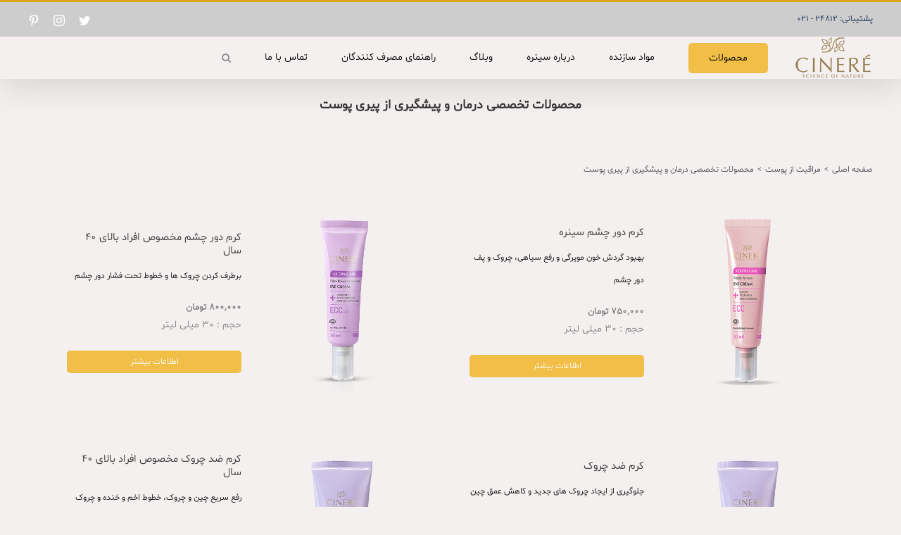

--- FILE ---
content_type: text/html; charset=UTF-8
request_url: https://cinere.ir/products/skin-care/anti-aging-product/
body_size: 27382
content:
<!DOCTYPE html>
<html class="avada-html-layout-wide avada-html-header-position-top avada-html-is-archive avada-is-100-percent-template" dir="rtl" lang="fa-IR" prefix="og: http://ogp.me/ns# fb: http://ogp.me/ns/fb#">
<head><meta http-equiv="Content-Type" content="text/html; charset=utf-8"/><script>if(navigator.userAgent.match(/MSIE|Internet Explorer/i)||navigator.userAgent.match(/Trident\/7\..*?rv:11/i)){var href=document.location.href;if(!href.match(/[?&]nowprocket/)){if(href.indexOf("?")==-1){if(href.indexOf("#")==-1){document.location.href=href+"?nowprocket=1"}else{document.location.href=href.replace("#","?nowprocket=1#")}}else{if(href.indexOf("#")==-1){document.location.href=href+"&nowprocket=1"}else{document.location.href=href.replace("#","&nowprocket=1#")}}}}</script><script>class RocketLazyLoadScripts{constructor(){this.triggerEvents=["keydown","mousedown","mousemove","touchmove","touchstart","touchend","wheel"],this.userEventHandler=this._triggerListener.bind(this),this.touchStartHandler=this._onTouchStart.bind(this),this.touchMoveHandler=this._onTouchMove.bind(this),this.touchEndHandler=this._onTouchEnd.bind(this),this.clickHandler=this._onClick.bind(this),this.interceptedClicks=[],window.addEventListener("pageshow",(e=>{this.persisted=e.persisted})),window.addEventListener("DOMContentLoaded",(()=>{this._preconnect3rdParties()})),this.delayedScripts={normal:[],async:[],defer:[]},this.allJQueries=[]}_addUserInteractionListener(e){document.hidden?e._triggerListener():(this.triggerEvents.forEach((t=>window.addEventListener(t,e.userEventHandler,{passive:!0}))),window.addEventListener("touchstart",e.touchStartHandler,{passive:!0}),window.addEventListener("mousedown",e.touchStartHandler),document.addEventListener("visibilitychange",e.userEventHandler))}_removeUserInteractionListener(){this.triggerEvents.forEach((e=>window.removeEventListener(e,this.userEventHandler,{passive:!0}))),document.removeEventListener("visibilitychange",this.userEventHandler)}_onTouchStart(e){"HTML"!==e.target.tagName&&(window.addEventListener("touchend",this.touchEndHandler),window.addEventListener("mouseup",this.touchEndHandler),window.addEventListener("touchmove",this.touchMoveHandler,{passive:!0}),window.addEventListener("mousemove",this.touchMoveHandler),e.target.addEventListener("click",this.clickHandler),this._renameDOMAttribute(e.target,"onclick","rocket-onclick"))}_onTouchMove(e){window.removeEventListener("touchend",this.touchEndHandler),window.removeEventListener("mouseup",this.touchEndHandler),window.removeEventListener("touchmove",this.touchMoveHandler,{passive:!0}),window.removeEventListener("mousemove",this.touchMoveHandler),e.target.removeEventListener("click",this.clickHandler),this._renameDOMAttribute(e.target,"rocket-onclick","onclick")}_onTouchEnd(e){window.removeEventListener("touchend",this.touchEndHandler),window.removeEventListener("mouseup",this.touchEndHandler),window.removeEventListener("touchmove",this.touchMoveHandler,{passive:!0}),window.removeEventListener("mousemove",this.touchMoveHandler)}_onClick(e){e.target.removeEventListener("click",this.clickHandler),this._renameDOMAttribute(e.target,"rocket-onclick","onclick"),this.interceptedClicks.push(e),e.preventDefault(),e.stopPropagation(),e.stopImmediatePropagation()}_replayClicks(){window.removeEventListener("touchstart",this.touchStartHandler,{passive:!0}),window.removeEventListener("mousedown",this.touchStartHandler),this.interceptedClicks.forEach((e=>{e.target.dispatchEvent(new MouseEvent("click",{view:e.view,bubbles:!0,cancelable:!0}))}))}_renameDOMAttribute(e,t,n){e.hasAttribute&&e.hasAttribute(t)&&(event.target.setAttribute(n,event.target.getAttribute(t)),event.target.removeAttribute(t))}_triggerListener(){this._removeUserInteractionListener(this),"loading"===document.readyState?document.addEventListener("DOMContentLoaded",this._loadEverythingNow.bind(this)):this._loadEverythingNow()}_preconnect3rdParties(){let e=[];document.querySelectorAll("script[type=rocketlazyloadscript]").forEach((t=>{if(t.hasAttribute("src")){const n=new URL(t.src).origin;n!==location.origin&&e.push({src:n,crossOrigin:t.crossOrigin||"module"===t.getAttribute("data-rocket-type")})}})),e=[...new Map(e.map((e=>[JSON.stringify(e),e]))).values()],this._batchInjectResourceHints(e,"preconnect")}async _loadEverythingNow(){this.lastBreath=Date.now(),this._delayEventListeners(),this._delayJQueryReady(this),this._handleDocumentWrite(),this._registerAllDelayedScripts(),this._preloadAllScripts(),await this._loadScriptsFromList(this.delayedScripts.normal),await this._loadScriptsFromList(this.delayedScripts.defer),await this._loadScriptsFromList(this.delayedScripts.async);try{await this._triggerDOMContentLoaded(),await this._triggerWindowLoad()}catch(e){}window.dispatchEvent(new Event("rocket-allScriptsLoaded")),this._replayClicks()}_registerAllDelayedScripts(){document.querySelectorAll("script[type=rocketlazyloadscript]").forEach((e=>{e.hasAttribute("src")?e.hasAttribute("async")&&!1!==e.async?this.delayedScripts.async.push(e):e.hasAttribute("defer")&&!1!==e.defer||"module"===e.getAttribute("data-rocket-type")?this.delayedScripts.defer.push(e):this.delayedScripts.normal.push(e):this.delayedScripts.normal.push(e)}))}async _transformScript(e){return await this._littleBreath(),new Promise((t=>{const n=document.createElement("script");[...e.attributes].forEach((e=>{let t=e.nodeName;"type"!==t&&("data-rocket-type"===t&&(t="type"),n.setAttribute(t,e.nodeValue))})),e.hasAttribute("src")?(n.addEventListener("load",t),n.addEventListener("error",t)):(n.text=e.text,t());try{e.parentNode.replaceChild(n,e)}catch(e){t()}}))}async _loadScriptsFromList(e){const t=e.shift();return t?(await this._transformScript(t),this._loadScriptsFromList(e)):Promise.resolve()}_preloadAllScripts(){this._batchInjectResourceHints([...this.delayedScripts.normal,...this.delayedScripts.defer,...this.delayedScripts.async],"preload")}_batchInjectResourceHints(e,t){var n=document.createDocumentFragment();e.forEach((e=>{if(e.src){const i=document.createElement("link");i.href=e.src,i.rel=t,"preconnect"!==t&&(i.as="script"),e.getAttribute&&"module"===e.getAttribute("data-rocket-type")&&(i.crossOrigin=!0),e.crossOrigin&&(i.crossOrigin=e.crossOrigin),n.appendChild(i)}})),document.head.appendChild(n)}_delayEventListeners(){let e={};function t(t,n){!function(t){function n(n){return e[t].eventsToRewrite.indexOf(n)>=0?"rocket-"+n:n}e[t]||(e[t]={originalFunctions:{add:t.addEventListener,remove:t.removeEventListener},eventsToRewrite:[]},t.addEventListener=function(){arguments[0]=n(arguments[0]),e[t].originalFunctions.add.apply(t,arguments)},t.removeEventListener=function(){arguments[0]=n(arguments[0]),e[t].originalFunctions.remove.apply(t,arguments)})}(t),e[t].eventsToRewrite.push(n)}function n(e,t){let n=e[t];Object.defineProperty(e,t,{get:()=>n||function(){},set(i){e["rocket"+t]=n=i}})}t(document,"DOMContentLoaded"),t(window,"DOMContentLoaded"),t(window,"load"),t(window,"pageshow"),t(document,"readystatechange"),n(document,"onreadystatechange"),n(window,"onload"),n(window,"onpageshow")}_delayJQueryReady(e){let t=window.jQuery;Object.defineProperty(window,"jQuery",{get:()=>t,set(n){if(n&&n.fn&&!e.allJQueries.includes(n)){n.fn.ready=n.fn.init.prototype.ready=function(t){e.domReadyFired?t.bind(document)(n):document.addEventListener("rocket-DOMContentLoaded",(()=>t.bind(document)(n)))};const t=n.fn.on;n.fn.on=n.fn.init.prototype.on=function(){if(this[0]===window){function e(e){return e.split(" ").map((e=>"load"===e||0===e.indexOf("load.")?"rocket-jquery-load":e)).join(" ")}"string"==typeof arguments[0]||arguments[0]instanceof String?arguments[0]=e(arguments[0]):"object"==typeof arguments[0]&&Object.keys(arguments[0]).forEach((t=>{delete Object.assign(arguments[0],{[e(t)]:arguments[0][t]})[t]}))}return t.apply(this,arguments),this},e.allJQueries.push(n)}t=n}})}async _triggerDOMContentLoaded(){this.domReadyFired=!0,await this._littleBreath(),document.dispatchEvent(new Event("rocket-DOMContentLoaded")),await this._littleBreath(),window.dispatchEvent(new Event("rocket-DOMContentLoaded")),await this._littleBreath(),document.dispatchEvent(new Event("rocket-readystatechange")),await this._littleBreath(),document.rocketonreadystatechange&&document.rocketonreadystatechange()}async _triggerWindowLoad(){await this._littleBreath(),window.dispatchEvent(new Event("rocket-load")),await this._littleBreath(),window.rocketonload&&window.rocketonload(),await this._littleBreath(),this.allJQueries.forEach((e=>e(window).trigger("rocket-jquery-load"))),await this._littleBreath();const e=new Event("rocket-pageshow");e.persisted=this.persisted,window.dispatchEvent(e),await this._littleBreath(),window.rocketonpageshow&&window.rocketonpageshow({persisted:this.persisted})}_handleDocumentWrite(){const e=new Map;document.write=document.writeln=function(t){const n=document.currentScript,i=document.createRange(),r=n.parentElement;let o=e.get(n);void 0===o&&(o=n.nextSibling,e.set(n,o));const s=document.createDocumentFragment();i.setStart(s,0),s.appendChild(i.createContextualFragment(t)),r.insertBefore(s,o)}}async _littleBreath(){Date.now()-this.lastBreath>45&&(await this._requestAnimFrame(),this.lastBreath=Date.now())}async _requestAnimFrame(){return document.hidden?new Promise((e=>setTimeout(e))):new Promise((e=>requestAnimationFrame(e)))}static run(){const e=new RocketLazyLoadScripts;e._addUserInteractionListener(e)}}RocketLazyLoadScripts.run();</script>
	<meta http-equiv="X-UA-Compatible" content="IE=edge" />
	
        <meta name="fontiran.com:license" content="JX6CF"/>
        <meta name="fontiran.com:license" content="YSAS5W"/>
	<meta name="viewport" content="width=device-width, initial-scale=1" />
	<meta name='robots' content='index, follow, max-image-preview:large, max-snippet:-1, max-video-preview:-1' />
	<style>img:is([sizes="auto" i], [sizes^="auto," i]) { contain-intrinsic-size: 3000px 1500px }</style>
	
	<!-- This site is optimized with the Yoast SEO Premium plugin v22.7 (Yoast SEO v24.9) - https://yoast.com/wordpress/plugins/seo/ -->
	<title>محصولات محصولات تخصصی درمان و پیشگیری از پیری پوست سینره - سینره</title><link rel="stylesheet" href="https://cinere.ir/wp-content/cache/min/1/15de5ee08791b1828f19b3df11aae5d0.css" media="all" data-minify="1" />
	<link rel="canonical" href="https://cinere.ir/products/skin-care/anti-aging-product/" />
	<meta property="og:locale" content="fa_IR" />
	<meta property="og:type" content="article" />
	<meta property="og:title" content="محصولات تخصصی درمان و پیشگیری از پیری پوست Archives" />
	<meta property="og:url" content="https://cinere.ir/products/skin-care/anti-aging-product/" />
	<meta property="og:site_name" content="سینره" />
	<meta name="twitter:card" content="summary_large_image" />
	<meta name="twitter:site" content="@cinerecosmetics" />
	<script type="application/ld+json" class="yoast-schema-graph">{"@context":"https://schema.org","@graph":[{"@type":"CollectionPage","@id":"https://cinere.ir/products/skin-care/anti-aging-product/","url":"https://cinere.ir/products/skin-care/anti-aging-product/","name":"محصولات محصولات تخصصی درمان و پیشگیری از پیری پوست سینره - سینره","isPartOf":{"@id":"https://cinere.ir/#website"},"primaryImageOfPage":{"@id":"https://cinere.ir/products/skin-care/anti-aging-product/#primaryimage"},"image":{"@id":"https://cinere.ir/products/skin-care/anti-aging-product/#primaryimage"},"thumbnailUrl":"https://cinere.ir/wp-content/uploads/2021/10/Double-Action-Revitalizing-Eye-Cream1.png","breadcrumb":{"@id":"https://cinere.ir/products/skin-care/anti-aging-product/#breadcrumb"},"inLanguage":"fa-IR"},{"@type":"ImageObject","inLanguage":"fa-IR","@id":"https://cinere.ir/products/skin-care/anti-aging-product/#primaryimage","url":"https://cinere.ir/wp-content/uploads/2021/10/Double-Action-Revitalizing-Eye-Cream1.png","contentUrl":"https://cinere.ir/wp-content/uploads/2021/10/Double-Action-Revitalizing-Eye-Cream1.png","width":500,"height":500},{"@type":"BreadcrumbList","@id":"https://cinere.ir/products/skin-care/anti-aging-product/#breadcrumb","itemListElement":[{"@type":"ListItem","position":1,"name":"مراقبت از پوست","item":"https://cinere.ir/products/skin-care/"},{"@type":"ListItem","position":2,"name":"محصولات تخصصی درمان و پیشگیری از پیری پوست"}]},{"@type":"WebSite","@id":"https://cinere.ir/#website","url":"https://cinere.ir/","name":"سینره","description":"وبسایت سینره","publisher":{"@id":"https://cinere.ir/#organization"},"potentialAction":[{"@type":"SearchAction","target":{"@type":"EntryPoint","urlTemplate":"https://cinere.ir/?s={search_term_string}"},"query-input":{"@type":"PropertyValueSpecification","valueRequired":true,"valueName":"search_term_string"}}],"inLanguage":"fa-IR"},{"@type":"Organization","@id":"https://cinere.ir/#organization","name":"سینره","url":"https://cinere.ir/","logo":{"@type":"ImageObject","inLanguage":"fa-IR","@id":"https://cinere.ir/#/schema/logo/image/","url":"https://cinere.ir/wp-content/uploads/2021/10/180X46-logo-cinere-2.png","contentUrl":"https://cinere.ir/wp-content/uploads/2021/10/180X46-logo-cinere-2.png","width":180,"height":46,"caption":"سینره"},"image":{"@id":"https://cinere.ir/#/schema/logo/image/"},"sameAs":["https://x.com/cinerecosmetics","http://pinterest.com/cinere"],"description":"سینره تولید کننده محصولات مراقبت از پوست و مو با منشا گیاهی، دارنده عنوان برند برتر - کیفیت برتر، اولین برند آرایشی بهداشتی دانش بنیان ایرانی.","telephone":"021248122","legalName":"سینره"}]}</script>
	<!-- / Yoast SEO Premium plugin. -->



<link rel="alternate" type="application/rss+xml" title="سینره &raquo; خوراک" href="https://cinere.ir/feed/" />
<link rel="alternate" type="application/rss+xml" title="سینره &raquo; خوراک دیدگاه‌ها" href="https://cinere.ir/comments/feed/" />
					<link rel="shortcut icon" href="https://cinere.ir/wp-content/uploads/2021/10/favicon-1.ico" type="image/x-icon" />
		
					<!-- Apple Touch Icon -->
			<link rel="apple-touch-icon" sizes="180x180" href="https://cinere.ir/wp-content/uploads/2021/10/favicon-1.ico">
		
					<!-- Android Icon -->
			<link rel="icon" sizes="192x192" href="https://cinere.ir/wp-content/uploads/2021/10/favicon-1.ico">
		
					<!-- MS Edge Icon -->
			<meta name="msapplication-TileImage" content="https://cinere.ir/wp-content/uploads/2021/10/favicon-1.ico">
				<link rel="alternate" type="application/rss+xml" title="خوراک سینره &raquo; محصولات تخصصی درمان و پیشگیری از پیری پوست دسته" href="https://cinere.ir/products/skin-care/anti-aging-product/feed/" />
<style id='classic-theme-styles-inline-css' type='text/css'>
/*! This file is auto-generated */
.wp-block-button__link{color:#fff;background-color:#32373c;border-radius:9999px;box-shadow:none;text-decoration:none;padding:calc(.667em + 2px) calc(1.333em + 2px);font-size:1.125em}.wp-block-file__button{background:#32373c;color:#fff;text-decoration:none}
</style>
<style id='wpsh-blocks-aparat-style-inline-css' type='text/css'>
.h_iframe-aparat_embed_frame{position:relative}.h_iframe-aparat_embed_frame .ratio{display:block;width:100%;height:auto}.h_iframe-aparat_embed_frame iframe{position:absolute;top:0;left:0;width:100%;height:100%}.wpsh-blocks_aparat{width:100%;clear:both;overflow:auto;display:block;position:relative;padding:30px 0}.wpsh-blocks_aparat_align_center .h_iframe-aparat_embed_frame{margin:0 auto}.wpsh-blocks_aparat_align_left .h_iframe-aparat_embed_frame{margin-right:30%}.wpsh-blocks_aparat_size_small .h_iframe-aparat_embed_frame{max-width:420px}.wpsh-blocks_aparat_size_big .h_iframe-aparat_embed_frame{max-width:720px}

</style>
<style id='wpsh-blocks-justify-style-inline-css' type='text/css'>
.wp-block-wpsh-blocks-justify,.wpsh-blocks_justify{text-align:justify !important}.wpsh-blocks_justify_ltr{direction:ltr !important}.wpsh-blocks_justify_rtl{direction:rtl !important}

</style>
<style id='wpsh-blocks-shamsi-style-inline-css' type='text/css'>
.wpsh-blocks_shamsi_align_center{text-align:center !important}.wpsh-blocks_shamsi_align_right{text-align:right !important}.wpsh-blocks_shamsi_align_left{text-align:left !important}

</style>
<style id='global-styles-inline-css' type='text/css'>
:root{--wp--preset--aspect-ratio--square: 1;--wp--preset--aspect-ratio--4-3: 4/3;--wp--preset--aspect-ratio--3-4: 3/4;--wp--preset--aspect-ratio--3-2: 3/2;--wp--preset--aspect-ratio--2-3: 2/3;--wp--preset--aspect-ratio--16-9: 16/9;--wp--preset--aspect-ratio--9-16: 9/16;--wp--preset--color--black: #000000;--wp--preset--color--cyan-bluish-gray: #abb8c3;--wp--preset--color--white: #ffffff;--wp--preset--color--pale-pink: #f78da7;--wp--preset--color--vivid-red: #cf2e2e;--wp--preset--color--luminous-vivid-orange: #ff6900;--wp--preset--color--luminous-vivid-amber: #fcb900;--wp--preset--color--light-green-cyan: #7bdcb5;--wp--preset--color--vivid-green-cyan: #00d084;--wp--preset--color--pale-cyan-blue: #8ed1fc;--wp--preset--color--vivid-cyan-blue: #0693e3;--wp--preset--color--vivid-purple: #9b51e0;--wp--preset--gradient--vivid-cyan-blue-to-vivid-purple: linear-gradient(135deg,rgba(6,147,227,1) 0%,rgb(155,81,224) 100%);--wp--preset--gradient--light-green-cyan-to-vivid-green-cyan: linear-gradient(135deg,rgb(122,220,180) 0%,rgb(0,208,130) 100%);--wp--preset--gradient--luminous-vivid-amber-to-luminous-vivid-orange: linear-gradient(135deg,rgba(252,185,0,1) 0%,rgba(255,105,0,1) 100%);--wp--preset--gradient--luminous-vivid-orange-to-vivid-red: linear-gradient(135deg,rgba(255,105,0,1) 0%,rgb(207,46,46) 100%);--wp--preset--gradient--very-light-gray-to-cyan-bluish-gray: linear-gradient(135deg,rgb(238,238,238) 0%,rgb(169,184,195) 100%);--wp--preset--gradient--cool-to-warm-spectrum: linear-gradient(135deg,rgb(74,234,220) 0%,rgb(151,120,209) 20%,rgb(207,42,186) 40%,rgb(238,44,130) 60%,rgb(251,105,98) 80%,rgb(254,248,76) 100%);--wp--preset--gradient--blush-light-purple: linear-gradient(135deg,rgb(255,206,236) 0%,rgb(152,150,240) 100%);--wp--preset--gradient--blush-bordeaux: linear-gradient(135deg,rgb(254,205,165) 0%,rgb(254,45,45) 50%,rgb(107,0,62) 100%);--wp--preset--gradient--luminous-dusk: linear-gradient(135deg,rgb(255,203,112) 0%,rgb(199,81,192) 50%,rgb(65,88,208) 100%);--wp--preset--gradient--pale-ocean: linear-gradient(135deg,rgb(255,245,203) 0%,rgb(182,227,212) 50%,rgb(51,167,181) 100%);--wp--preset--gradient--electric-grass: linear-gradient(135deg,rgb(202,248,128) 0%,rgb(113,206,126) 100%);--wp--preset--gradient--midnight: linear-gradient(135deg,rgb(2,3,129) 0%,rgb(40,116,252) 100%);--wp--preset--font-size--small: 10.5px;--wp--preset--font-size--medium: 20px;--wp--preset--font-size--large: 21px;--wp--preset--font-size--x-large: 42px;--wp--preset--font-size--normal: 14px;--wp--preset--font-size--xlarge: 28px;--wp--preset--font-size--huge: 42px;--wp--preset--spacing--20: 0.44rem;--wp--preset--spacing--30: 0.67rem;--wp--preset--spacing--40: 1rem;--wp--preset--spacing--50: 1.5rem;--wp--preset--spacing--60: 2.25rem;--wp--preset--spacing--70: 3.38rem;--wp--preset--spacing--80: 5.06rem;--wp--preset--shadow--natural: 6px 6px 9px rgba(0, 0, 0, 0.2);--wp--preset--shadow--deep: 12px 12px 50px rgba(0, 0, 0, 0.4);--wp--preset--shadow--sharp: 6px 6px 0px rgba(0, 0, 0, 0.2);--wp--preset--shadow--outlined: 6px 6px 0px -3px rgba(255, 255, 255, 1), 6px 6px rgba(0, 0, 0, 1);--wp--preset--shadow--crisp: 6px 6px 0px rgba(0, 0, 0, 1);}:where(.is-layout-flex){gap: 0.5em;}:where(.is-layout-grid){gap: 0.5em;}body .is-layout-flex{display: flex;}.is-layout-flex{flex-wrap: wrap;align-items: center;}.is-layout-flex > :is(*, div){margin: 0;}body .is-layout-grid{display: grid;}.is-layout-grid > :is(*, div){margin: 0;}:where(.wp-block-columns.is-layout-flex){gap: 2em;}:where(.wp-block-columns.is-layout-grid){gap: 2em;}:where(.wp-block-post-template.is-layout-flex){gap: 1.25em;}:where(.wp-block-post-template.is-layout-grid){gap: 1.25em;}.has-black-color{color: var(--wp--preset--color--black) !important;}.has-cyan-bluish-gray-color{color: var(--wp--preset--color--cyan-bluish-gray) !important;}.has-white-color{color: var(--wp--preset--color--white) !important;}.has-pale-pink-color{color: var(--wp--preset--color--pale-pink) !important;}.has-vivid-red-color{color: var(--wp--preset--color--vivid-red) !important;}.has-luminous-vivid-orange-color{color: var(--wp--preset--color--luminous-vivid-orange) !important;}.has-luminous-vivid-amber-color{color: var(--wp--preset--color--luminous-vivid-amber) !important;}.has-light-green-cyan-color{color: var(--wp--preset--color--light-green-cyan) !important;}.has-vivid-green-cyan-color{color: var(--wp--preset--color--vivid-green-cyan) !important;}.has-pale-cyan-blue-color{color: var(--wp--preset--color--pale-cyan-blue) !important;}.has-vivid-cyan-blue-color{color: var(--wp--preset--color--vivid-cyan-blue) !important;}.has-vivid-purple-color{color: var(--wp--preset--color--vivid-purple) !important;}.has-black-background-color{background-color: var(--wp--preset--color--black) !important;}.has-cyan-bluish-gray-background-color{background-color: var(--wp--preset--color--cyan-bluish-gray) !important;}.has-white-background-color{background-color: var(--wp--preset--color--white) !important;}.has-pale-pink-background-color{background-color: var(--wp--preset--color--pale-pink) !important;}.has-vivid-red-background-color{background-color: var(--wp--preset--color--vivid-red) !important;}.has-luminous-vivid-orange-background-color{background-color: var(--wp--preset--color--luminous-vivid-orange) !important;}.has-luminous-vivid-amber-background-color{background-color: var(--wp--preset--color--luminous-vivid-amber) !important;}.has-light-green-cyan-background-color{background-color: var(--wp--preset--color--light-green-cyan) !important;}.has-vivid-green-cyan-background-color{background-color: var(--wp--preset--color--vivid-green-cyan) !important;}.has-pale-cyan-blue-background-color{background-color: var(--wp--preset--color--pale-cyan-blue) !important;}.has-vivid-cyan-blue-background-color{background-color: var(--wp--preset--color--vivid-cyan-blue) !important;}.has-vivid-purple-background-color{background-color: var(--wp--preset--color--vivid-purple) !important;}.has-black-border-color{border-color: var(--wp--preset--color--black) !important;}.has-cyan-bluish-gray-border-color{border-color: var(--wp--preset--color--cyan-bluish-gray) !important;}.has-white-border-color{border-color: var(--wp--preset--color--white) !important;}.has-pale-pink-border-color{border-color: var(--wp--preset--color--pale-pink) !important;}.has-vivid-red-border-color{border-color: var(--wp--preset--color--vivid-red) !important;}.has-luminous-vivid-orange-border-color{border-color: var(--wp--preset--color--luminous-vivid-orange) !important;}.has-luminous-vivid-amber-border-color{border-color: var(--wp--preset--color--luminous-vivid-amber) !important;}.has-light-green-cyan-border-color{border-color: var(--wp--preset--color--light-green-cyan) !important;}.has-vivid-green-cyan-border-color{border-color: var(--wp--preset--color--vivid-green-cyan) !important;}.has-pale-cyan-blue-border-color{border-color: var(--wp--preset--color--pale-cyan-blue) !important;}.has-vivid-cyan-blue-border-color{border-color: var(--wp--preset--color--vivid-cyan-blue) !important;}.has-vivid-purple-border-color{border-color: var(--wp--preset--color--vivid-purple) !important;}.has-vivid-cyan-blue-to-vivid-purple-gradient-background{background: var(--wp--preset--gradient--vivid-cyan-blue-to-vivid-purple) !important;}.has-light-green-cyan-to-vivid-green-cyan-gradient-background{background: var(--wp--preset--gradient--light-green-cyan-to-vivid-green-cyan) !important;}.has-luminous-vivid-amber-to-luminous-vivid-orange-gradient-background{background: var(--wp--preset--gradient--luminous-vivid-amber-to-luminous-vivid-orange) !important;}.has-luminous-vivid-orange-to-vivid-red-gradient-background{background: var(--wp--preset--gradient--luminous-vivid-orange-to-vivid-red) !important;}.has-very-light-gray-to-cyan-bluish-gray-gradient-background{background: var(--wp--preset--gradient--very-light-gray-to-cyan-bluish-gray) !important;}.has-cool-to-warm-spectrum-gradient-background{background: var(--wp--preset--gradient--cool-to-warm-spectrum) !important;}.has-blush-light-purple-gradient-background{background: var(--wp--preset--gradient--blush-light-purple) !important;}.has-blush-bordeaux-gradient-background{background: var(--wp--preset--gradient--blush-bordeaux) !important;}.has-luminous-dusk-gradient-background{background: var(--wp--preset--gradient--luminous-dusk) !important;}.has-pale-ocean-gradient-background{background: var(--wp--preset--gradient--pale-ocean) !important;}.has-electric-grass-gradient-background{background: var(--wp--preset--gradient--electric-grass) !important;}.has-midnight-gradient-background{background: var(--wp--preset--gradient--midnight) !important;}.has-small-font-size{font-size: var(--wp--preset--font-size--small) !important;}.has-medium-font-size{font-size: var(--wp--preset--font-size--medium) !important;}.has-large-font-size{font-size: var(--wp--preset--font-size--large) !important;}.has-x-large-font-size{font-size: var(--wp--preset--font-size--x-large) !important;}
:where(.wp-block-post-template.is-layout-flex){gap: 1.25em;}:where(.wp-block-post-template.is-layout-grid){gap: 1.25em;}
:where(.wp-block-columns.is-layout-flex){gap: 2em;}:where(.wp-block-columns.is-layout-grid){gap: 2em;}
:root :where(.wp-block-pullquote){font-size: 1.5em;line-height: 1.6;}
</style>
<style id='woocommerce-inline-inline-css' type='text/css'>
.woocommerce form .form-row .required { visibility: visible; }
</style>

<style id='wpsh-style-inline-css' type='text/css'>

            .gform_wrapper {
                display: block !important;
            }
        
</style>

<script type="text/template" id="tmpl-variation-template">
	<div class="woocommerce-variation-description">{{{ data.variation.variation_description }}}</div>
	<div class="woocommerce-variation-price">{{{ data.variation.price_html }}}</div>
	<div class="woocommerce-variation-availability">{{{ data.variation.availability_html }}}</div>
</script>
<script type="text/template" id="tmpl-unavailable-variation-template">
	<p role="alert">با عرض پوزش، این کالا در دسترس نیست. لطفاً ترکیب دیگری را انتخاب کنید.</p>
</script>
<script type="text/javascript" src="https://cinere.ir/wp-includes/js/jquery/jquery.min.js?ver=3.7.1" id="jquery-core-js"></script>
<script type="text/javascript" src="https://cinere.ir/wp-content/plugins/revslider/public/assets/js/rbtools.min.js?ver=6.6.4" id="tp-tools-js" defer></script>
<script type="text/javascript" src="https://cinere.ir/wp-content/plugins/revslider/public/assets/js/rs6.min.js?ver=6.6.4" id="revmin-js" defer></script>
<script type="text/javascript" src="https://cinere.ir/wp-content/plugins/woocommerce/assets/js/jquery-blockui/jquery.blockUI.min.js?ver=2.7.0-wc.9.8.1" id="jquery-blockui-js" defer="defer" data-wp-strategy="defer"></script>
<script type="rocketlazyloadscript" data-rocket-type="text/javascript" src="https://cinere.ir/wp-content/plugins/woocommerce/assets/js/js-cookie/js.cookie.min.js?ver=2.1.4-wc.9.8.1" id="js-cookie-js" defer="defer" data-wp-strategy="defer"></script>
<script type="text/javascript" id="woocommerce-js-extra">
/* <![CDATA[ */
var woocommerce_params = {"ajax_url":"\/wp-admin\/admin-ajax.php","wc_ajax_url":"\/?wc-ajax=%%endpoint%%","i18n_password_show":"\u0646\u0645\u0627\u06cc\u0634 \u0631\u0645\u0632 \u0639\u0628\u0648\u0631","i18n_password_hide":"\u0645\u062e\u0641\u06cc\u200c\u0633\u0627\u0632\u06cc \u0631\u0645\u0632 \u0639\u0628\u0648\u0631"};
/* ]]> */
</script>
<script type="rocketlazyloadscript" data-rocket-type="text/javascript" src="https://cinere.ir/wp-content/plugins/woocommerce/assets/js/frontend/woocommerce.min.js?ver=9.8.1" id="woocommerce-js" defer="defer" data-wp-strategy="defer"></script>
<script type="rocketlazyloadscript" data-rocket-type="text/javascript" src="https://cinere.ir/wp-includes/js/underscore.min.js?ver=1.13.7" id="underscore-js" defer></script>
<script type="text/javascript" id="wp-util-js-extra">
/* <![CDATA[ */
var _wpUtilSettings = {"ajax":{"url":"\/wp-admin\/admin-ajax.php"}};
/* ]]> */
</script>
<script type="rocketlazyloadscript" data-rocket-type="text/javascript" src="https://cinere.ir/wp-includes/js/wp-util.min.js?ver=6.8" id="wp-util-js" defer></script>
<script type="text/javascript" id="wc-add-to-cart-variation-js-extra">
/* <![CDATA[ */
var wc_add_to_cart_variation_params = {"wc_ajax_url":"\/?wc-ajax=%%endpoint%%","i18n_no_matching_variations_text":"\u0628\u0627 \u0639\u0631\u0636 \u067e\u0648\u0632\u0634\u060c \u0647\u06cc\u0686 \u06a9\u0627\u0644\u0627\u064a\u06cc \u0645\u0637\u0627\u0628\u0642 \u0627\u0646\u062a\u062e\u0627\u0628 \u0634\u0645\u0627 \u06cc\u0627\u0641\u062a \u0646\u0634\u062f. \u0644\u0637\u0641\u0627\u064b \u062a\u0631\u06a9\u06cc\u0628 \u062f\u06cc\u06af\u0631\u06cc \u0631\u0627 \u0627\u0646\u062a\u062e\u0627\u0628 \u06a9\u0646\u06cc\u062f.","i18n_make_a_selection_text":"\u0644\u0637\u0641\u0627 \u0628\u0631\u062e\u06cc \u0627\u0632 \u06af\u0632\u06cc\u0646\u0647\u200c\u0647\u0627\u06cc \u0645\u062d\u0635\u0648\u0644 \u0631\u0627 \u0642\u0628\u0644 \u0627\u0632 \u0627\u0636\u0627\u0641\u0647 \u06a9\u0631\u062f\u0646 \u0622\u0646 \u0628\u0647 \u0633\u0628\u062f \u062e\u0631\u06cc\u062f\u060c \u0627\u0646\u062a\u062e\u0627\u0628 \u06a9\u0646\u06cc\u062f.","i18n_unavailable_text":"\u0628\u0627 \u0639\u0631\u0636 \u067e\u0648\u0632\u0634\u060c \u0627\u06cc\u0646 \u06a9\u0627\u0644\u0627 \u062f\u0631 \u062f\u0633\u062a\u0631\u0633 \u0646\u06cc\u0633\u062a. \u0644\u0637\u0641\u0627\u064b \u062a\u0631\u06a9\u06cc\u0628 \u062f\u06cc\u06af\u0631\u06cc \u0631\u0627 \u0627\u0646\u062a\u062e\u0627\u0628 \u06a9\u0646\u06cc\u062f.","i18n_reset_alert_text":"Your selection has been reset. Please select some product options before adding this product to your cart."};
/* ]]> */
</script>
<script type="rocketlazyloadscript" data-rocket-type="text/javascript" src="https://cinere.ir/wp-content/plugins/woocommerce/assets/js/frontend/add-to-cart-variation.min.js?ver=9.8.1" id="wc-add-to-cart-variation-js" defer="defer" data-wp-strategy="defer"></script>
<link rel="https://api.w.org/" href="https://cinere.ir/wp-json/" /><link rel="alternate" title="JSON" type="application/json" href="https://cinere.ir/wp-json/wp/v2/product_cat/674" /><link rel="EditURI" type="application/rsd+xml" title="RSD" href="https://cinere.ir/xmlrpc.php?rsd" />
<meta name="generator" content="WordPress 6.8" />
<meta name="generator" content="WooCommerce 9.8.1" />
		<script type="rocketlazyloadscript">
			document.documentElement.className = document.documentElement.className.replace('no-js', 'js');
		</script>
				<style>
			.no-js img.lazyload {
				display: none;
			}

			figure.wp-block-image img.lazyloading {
				min-width: 150px;
			}

						.lazyload, .lazyloading {
				opacity: 0;
			}

			.lazyloaded {
				opacity: 1;
				transition: opacity 400ms;
				transition-delay: 0ms;
			}

					</style>
		<link rel="preload" href="https://cinere.ir/wp-content/themes/Avada/includes/lib/assets/fonts/icomoon/awb-icons.woff" as="font" type="font/woff" crossorigin><style type="text/css" id="css-fb-visibility">@media screen and (max-width: 640px){.fusion-no-small-visibility{display:none !important;}body .sm-text-align-center{text-align:center !important;}body .sm-text-align-left{text-align:left !important;}body .sm-text-align-right{text-align:right !important;}body .sm-flex-align-center{justify-content:center !important;}body .sm-flex-align-flex-start{justify-content:flex-start !important;}body .sm-flex-align-flex-end{justify-content:flex-end !important;}body .sm-mx-auto{margin-left:auto !important;margin-right:auto !important;}body .sm-ml-auto{margin-left:auto !important;}body .sm-mr-auto{margin-right:auto !important;}body .fusion-absolute-position-small{position:absolute;top:auto;width:100%;}.awb-sticky.awb-sticky-small{ position: sticky; top: var(--awb-sticky-offset,0); }}@media screen and (min-width: 641px) and (max-width: 1024px){.fusion-no-medium-visibility{display:none !important;}body .md-text-align-center{text-align:center !important;}body .md-text-align-left{text-align:left !important;}body .md-text-align-right{text-align:right !important;}body .md-flex-align-center{justify-content:center !important;}body .md-flex-align-flex-start{justify-content:flex-start !important;}body .md-flex-align-flex-end{justify-content:flex-end !important;}body .md-mx-auto{margin-left:auto !important;margin-right:auto !important;}body .md-ml-auto{margin-left:auto !important;}body .md-mr-auto{margin-right:auto !important;}body .fusion-absolute-position-medium{position:absolute;top:auto;width:100%;}.awb-sticky.awb-sticky-medium{ position: sticky; top: var(--awb-sticky-offset,0); }}@media screen and (min-width: 1025px){.fusion-no-large-visibility{display:none !important;}body .lg-text-align-center{text-align:center !important;}body .lg-text-align-left{text-align:left !important;}body .lg-text-align-right{text-align:right !important;}body .lg-flex-align-center{justify-content:center !important;}body .lg-flex-align-flex-start{justify-content:flex-start !important;}body .lg-flex-align-flex-end{justify-content:flex-end !important;}body .lg-mx-auto{margin-left:auto !important;margin-right:auto !important;}body .lg-ml-auto{margin-left:auto !important;}body .lg-mr-auto{margin-right:auto !important;}body .fusion-absolute-position-large{position:absolute;top:auto;width:100%;}.awb-sticky.awb-sticky-large{ position: sticky; top: var(--awb-sticky-offset,0); }}</style>	<noscript><style>.woocommerce-product-gallery{ opacity: 1 !important; }</style></noscript>
	<meta name="generator" content="Powered by Slider Revolution 6.6.4 - responsive, Mobile-Friendly Slider Plugin for WordPress with comfortable drag and drop interface." />
<link rel="icon" href="https://cinere.ir/wp-content/uploads/2021/10/favicon-1.ico" sizes="32x32" />
<link rel="icon" href="https://cinere.ir/wp-content/uploads/2021/10/favicon-1.ico" sizes="192x192" />
<link rel="apple-touch-icon" href="https://cinere.ir/wp-content/uploads/2021/10/favicon-1.ico" />
<meta name="msapplication-TileImage" content="https://cinere.ir/wp-content/uploads/2021/10/favicon-1.ico" />
<script>function setREVStartSize(e){
			//window.requestAnimationFrame(function() {
				window.RSIW = window.RSIW===undefined ? window.innerWidth : window.RSIW;
				window.RSIH = window.RSIH===undefined ? window.innerHeight : window.RSIH;
				try {
					var pw = document.getElementById(e.c).parentNode.offsetWidth,
						newh;
					pw = pw===0 || isNaN(pw) || (e.l=="fullwidth" || e.layout=="fullwidth") ? window.RSIW : pw;
					e.tabw = e.tabw===undefined ? 0 : parseInt(e.tabw);
					e.thumbw = e.thumbw===undefined ? 0 : parseInt(e.thumbw);
					e.tabh = e.tabh===undefined ? 0 : parseInt(e.tabh);
					e.thumbh = e.thumbh===undefined ? 0 : parseInt(e.thumbh);
					e.tabhide = e.tabhide===undefined ? 0 : parseInt(e.tabhide);
					e.thumbhide = e.thumbhide===undefined ? 0 : parseInt(e.thumbhide);
					e.mh = e.mh===undefined || e.mh=="" || e.mh==="auto" ? 0 : parseInt(e.mh,0);
					if(e.layout==="fullscreen" || e.l==="fullscreen")
						newh = Math.max(e.mh,window.RSIH);
					else{
						e.gw = Array.isArray(e.gw) ? e.gw : [e.gw];
						for (var i in e.rl) if (e.gw[i]===undefined || e.gw[i]===0) e.gw[i] = e.gw[i-1];
						e.gh = e.el===undefined || e.el==="" || (Array.isArray(e.el) && e.el.length==0)? e.gh : e.el;
						e.gh = Array.isArray(e.gh) ? e.gh : [e.gh];
						for (var i in e.rl) if (e.gh[i]===undefined || e.gh[i]===0) e.gh[i] = e.gh[i-1];
											
						var nl = new Array(e.rl.length),
							ix = 0,
							sl;
						e.tabw = e.tabhide>=pw ? 0 : e.tabw;
						e.thumbw = e.thumbhide>=pw ? 0 : e.thumbw;
						e.tabh = e.tabhide>=pw ? 0 : e.tabh;
						e.thumbh = e.thumbhide>=pw ? 0 : e.thumbh;
						for (var i in e.rl) nl[i] = e.rl[i]<window.RSIW ? 0 : e.rl[i];
						sl = nl[0];
						for (var i in nl) if (sl>nl[i] && nl[i]>0) { sl = nl[i]; ix=i;}
						var m = pw>(e.gw[ix]+e.tabw+e.thumbw) ? 1 : (pw-(e.tabw+e.thumbw)) / (e.gw[ix]);
						newh =  (e.gh[ix] * m) + (e.tabh + e.thumbh);
					}
					var el = document.getElementById(e.c);
					if (el!==null && el) el.style.height = newh+"px";
					el = document.getElementById(e.c+"_wrapper");
					if (el!==null && el) {
						el.style.height = newh+"px";
						el.style.display = "block";
					}
				} catch(e){
					console.log("Failure at Presize of Slider:" + e)
				}
			//});
		  };</script>
		<style type="text/css" id="wp-custom-css">
			.cta-blog {
    background-color: #dca51542;
    padding: 15px;
    border-radius: 8px;
    margin-top: 15px;
    margin-bottom: 15px;
    display: flex;
    justify-content: right;
    align-items: center;
	  font-weight: bold;
    color: black;
}

.cta-blog p {
    margin: 0 !important;
}

.cta-blog a {
    font-weight: 900;
	  padding-right: 5px;
    padding-left: 5px;
}		</style>
				<script type="rocketlazyloadscript" data-rocket-type="text/javascript">
			var doc = document.documentElement;
			doc.setAttribute( 'data-useragent', navigator.userAgent );
		</script>
		<meta name="sabavision_advertiser_id" content="77482ca7-29b5-42b5-85a8-83a7bd906d97" /> 
<script type="rocketlazyloadscript" data-minify="1" src="https://cinere.ir/wp-content/cache/min/1/dmp/dox/events.min.js?ver=1762783655" defer></script>
	<!-- Google Tag Manager -->
<script type="rocketlazyloadscript">(function(w,d,s,l,i){w[l]=w[l]||[];w[l].push({'gtm.start':
new Date().getTime(),event:'gtm.js'});var f=d.getElementsByTagName(s)[0],
j=d.createElement(s),dl=l!='dataLayer'?'&l='+l:'';j.async=true;j.src=
'https://www.googletagmanager.com/gtm.js?id='+i+dl;f.parentNode.insertBefore(j,f);
})(window,document,'script','dataLayer','GTM-M32TLBMV');</script>
<!-- End Google Tag Manager -->

<script type="rocketlazyloadscript"> !function (t, e, n) { t.yektanetAnalyticsObject = n, t[n] = t[n] || function () { t[n].q.push(arguments) }, t[n].q = t[n].q || []; var a = new Date, r = a.getFullYear().toString() + "0" + a.getMonth() + "0" + a.getDate() + "0" + a.getHours(), c = e.getElementsByTagName("script")[0], s = e.createElement("script"); s.id = "ua-script-iAIGtcHG"; s.dataset.analyticsobject = n; s.async = 1; s.type = "text/javascript"; s.src = "https://cdn.yektanet.com/rg_woebegone/scripts_v3/iAIGtcHG/rg.complete.js?v=" + r, c.parentNode.insertBefore(s, c) }(window, document, "yektanet"); </script></head>

<body class="rtl archive tax-product_cat term-anti-aging-product term-674 wp-theme-Avada theme-Avada woocommerce woocommerce-page woocommerce-no-js fusion-image-hovers fusion-pagination-sizing fusion-button_type-flat fusion-button_span-no fusion-button_gradient-linear avada-image-rollover-circle-yes avada-image-rollover-yes avada-image-rollover-direction-fade fusion-body fusion-sticky-header no-mobile-slidingbar no-mobile-totop fusion-disable-outline fusion-sub-menu-fade mobile-logo-pos-right layout-wide-mode avada-has-boxed-modal-shadow- layout-scroll-offset-full avada-has-zero-margin-offset-top fusion-top-header menu-text-align-center fusion-woo-product-design-classic fusion-woo-shop-page-columns-4 fusion-woo-related-columns-4 fusion-woo-archive-page-columns-3 avada-has-woo-gallery-disabled woo-sale-badge-circle woo-outofstock-badge-rectangle mobile-menu-design-modern fusion-show-pagination-text fusion-header-layout-v2 avada-responsive avada-footer-fx-none avada-menu-highlight-style-textcolor fusion-search-form-clean fusion-main-menu-search-overlay fusion-avatar-circle avada-sticky-shrinkage avada-dropdown-styles avada-blog-layout-medium avada-blog-archive-layout-grid avada-header-shadow-yes avada-menu-icon-position-right avada-has-megamenu-shadow avada-has-main-nav-search-icon avada-has-titlebar-hide avada-header-border-color-full-transparent avada-has-transparent-timeline_color avada-has-pagination-width_height avada-flyout-menu-direction-fade avada-has-blocks avada-ec-views-v1" data-awb-post-id="5348">
		<a class="skip-link screen-reader-text" href="#content">Skip to content</a>

	<div id="boxed-wrapper">
		<div class="fusion-sides-frame"></div>
		<div id="wrapper" class="fusion-wrapper">
			<div id="home" style="position:relative;top:-1px;"></div>
			
								
						<div id="sliders-container" class="fusion-slider-visibility">
					</div>
				
				
			<header class="fusion-header-wrapper fusion-header-shadow">
				<div class="fusion-header-v2 fusion-logo-alignment fusion-logo-right fusion-sticky-menu-1 fusion-sticky-logo-1 fusion-mobile-logo-1  fusion-mobile-menu-design-modern">
					
<div class="fusion-secondary-header">
	<div class="fusion-row">
					<div class="fusion-alignleft">
				<div class="fusion-contact-info"><span class="fusion-contact-info-phone-number">پشتیبانی: ۲۴۸۱۲ - ۰۲۱ </span></div>			</div>
							<div class="fusion-alignright">
				<div class="fusion-social-links-header"><div class="fusion-social-networks"><div class="fusion-social-networks-wrapper"><a  class="fusion-social-network-icon fusion-tooltip fusion-twitter awb-icon-twitter" style data-placement="bottom" data-title="Twitter" data-toggle="tooltip" title="Twitter" href="https://twitter.com/cinerecosmetics" target="_blank" rel="noopener noreferrer"><span class="screen-reader-text">Twitter</span></a><a  class="fusion-social-network-icon fusion-tooltip fusion-instagram awb-icon-instagram" style data-placement="bottom" data-title="Instagram" data-toggle="tooltip" title="Instagram" href="http://instagram.com/cinerecosmetics" target="_blank" rel="noopener noreferrer"><span class="screen-reader-text">Instagram</span></a><a  class="fusion-social-network-icon fusion-tooltip fusion-pinterest awb-icon-pinterest" style data-placement="bottom" data-title="Pinterest" data-toggle="tooltip" title="Pinterest" href="http://pinterest.com/cinere" target="_blank" rel="noopener noreferrer"><span class="screen-reader-text">Pinterest</span></a></div></div></div>			</div>
			</div>
</div>
<div class="fusion-header-sticky-height"></div>
<div class="fusion-header">
	<div class="fusion-row">
					<div class="fusion-logo" data-margin-top="3%" data-margin-bottom="3%" data-margin-left="0px" data-margin-right="0px">
			<a class="fusion-logo-link"  href="https://cinere.ir/" >

						<!-- standard logo -->
			<img data-src="https://cinere.ir/wp-content/uploads/2024/04/Cinere-Logo-EN-3.png" data-srcset="https://cinere.ir/wp-content/uploads/2024/04/Cinere-Logo-EN-3.png 1x, https://cinere.ir/wp-content/uploads/2024/04/Cinere-Logo-EN-reina.png 2x" width="113" height="60" style="--smush-placeholder-width: 113px; --smush-placeholder-aspect-ratio: 113/60;max-height:60px;height:auto;" alt="سینره لوگو" data-retina_logo_url="https://cinere.ir/wp-content/uploads/2024/04/Cinere-Logo-EN-reina.png" class="fusion-standard-logo lazyload" src="[data-uri]" /><noscript><img src="https://cinere.ir/wp-content/uploads/2024/04/Cinere-Logo-EN-3.png" srcset="https://cinere.ir/wp-content/uploads/2024/04/Cinere-Logo-EN-3.png 1x, https://cinere.ir/wp-content/uploads/2024/04/Cinere-Logo-EN-reina.png 2x" width="113" height="60" style="max-height:60px;height:auto;" alt="سینره لوگو" data-retina_logo_url="https://cinere.ir/wp-content/uploads/2024/04/Cinere-Logo-EN-reina.png" class="fusion-standard-logo" /></noscript>

											<!-- mobile logo -->
				<img data-src="https://cinere.ir/wp-content/uploads/2024/04/Cinere-Logo-EN-3.png" data-srcset="https://cinere.ir/wp-content/uploads/2024/04/Cinere-Logo-EN-3.png 1x, https://cinere.ir/wp-content/uploads/2024/04/Cinere-Logo-EN-reina.png 2x" width="113" height="60" style="--smush-placeholder-width: 113px; --smush-placeholder-aspect-ratio: 113/60;max-height:60px;height:auto;" alt="سینره لوگو" data-retina_logo_url="https://cinere.ir/wp-content/uploads/2024/04/Cinere-Logo-EN-reina.png" class="fusion-mobile-logo lazyload" src="[data-uri]" /><noscript><img src="https://cinere.ir/wp-content/uploads/2024/04/Cinere-Logo-EN-3.png" srcset="https://cinere.ir/wp-content/uploads/2024/04/Cinere-Logo-EN-3.png 1x, https://cinere.ir/wp-content/uploads/2024/04/Cinere-Logo-EN-reina.png 2x" width="113" height="60" style="max-height:60px;height:auto;" alt="سینره لوگو" data-retina_logo_url="https://cinere.ir/wp-content/uploads/2024/04/Cinere-Logo-EN-reina.png" class="fusion-mobile-logo" /></noscript>
			
											<!-- sticky header logo -->
				<img data-src="https://cinere.ir/wp-content/uploads/2024/04/Cinere-Logo-EN-3.png" data-srcset="https://cinere.ir/wp-content/uploads/2024/04/Cinere-Logo-EN-3.png 1x, https://cinere.ir/wp-content/uploads/2024/04/Cinere-Logo-EN-reina.png 2x" width="113" height="60" style="--smush-placeholder-width: 113px; --smush-placeholder-aspect-ratio: 113/60;max-height:60px;height:auto;" alt="سینره لوگو" data-retina_logo_url="https://cinere.ir/wp-content/uploads/2024/04/Cinere-Logo-EN-reina.png" class="fusion-sticky-logo lazyload" src="[data-uri]" /><noscript><img src="https://cinere.ir/wp-content/uploads/2024/04/Cinere-Logo-EN-3.png" srcset="https://cinere.ir/wp-content/uploads/2024/04/Cinere-Logo-EN-3.png 1x, https://cinere.ir/wp-content/uploads/2024/04/Cinere-Logo-EN-reina.png 2x" width="113" height="60" style="max-height:60px;height:auto;" alt="سینره لوگو" data-retina_logo_url="https://cinere.ir/wp-content/uploads/2024/04/Cinere-Logo-EN-reina.png" class="fusion-sticky-logo" /></noscript>
					</a>
		</div>		<nav class="fusion-main-menu" aria-label="Main Menu"><div class="fusion-overlay-search">		<form role="search" class="searchform fusion-search-form  fusion-live-search fusion-search-form-clean" method="get" action="https://cinere.ir/">
			<div class="fusion-search-form-content">

				
				<div class="fusion-search-field search-field">
					<label><span class="screen-reader-text">جستجو برای:</span>
													<input type="search" class="s fusion-live-search-input" name="s" id="fusion-live-search-input-0" autocomplete="off" placeholder="جستجو..." required aria-required="true" aria-label="جستجو..."/>
											</label>
				</div>
				<div class="fusion-search-button search-button">
					<input type="submit" class="fusion-search-submit searchsubmit" aria-label="جستجو" value="&#xf002;" />
										<div class="fusion-slider-loading"></div>
									</div>

				<input type="hidden" value="product" name="post_type" />
			</div>


							<div class="fusion-search-results-wrapper"><div class="fusion-search-results"></div></div>
			
		</form>
		<div class="fusion-search-spacer"></div><a href="#" role="button" aria-label="Close Search" class="fusion-close-search"></a></div><ul id="menu-main-persian-menu" class="fusion-menu"><li  id="menu-item-5349"  class="menu-item menu-item-type-custom menu-item-object-custom menu-item-has-children menu-item-5349 fusion-megamenu-menu  fusion-menu-item-button"  data-item-id="5349"><a  class="fusion-textcolor-highlight"><span class="menu-text fusion-button button-default button-large">محصولات</span></a><div class="fusion-megamenu-wrapper fusion-columns-5 columns-per-row-5 columns-5 col-span-12 fusion-megamenu-fullwidth"><div class="row"><div class="fusion-megamenu-holder" style="width:100vw;" data-width="100vw"><ul class="fusion-megamenu fusion-megamenu-sitewidth" style="margin: 0 auto;width: 100%;max-width: 1200px;"><li  id="menu-item-5393"  class="menu-item menu-item-type-custom menu-item-object-custom menu-item-has-children menu-item-5393 fusion-megamenu-submenu menu-item-has-link fusion-megamenu-columns-5 col-lg-2 col-md-2 col-sm-2" ><div class='fusion-megamenu-title'><a class="awb-justify-title" href="https://cinere.ir/products/men/">مخصوص آقایان</a></div><ul class="sub-menu"><li  id="menu-item-5394"  class="menu-item menu-item-type-custom menu-item-object-custom menu-item-5394" ><a  href="https://cinere.ir/products/men/mens-hair-care/" class="fusion-textcolor-highlight"><span><span class="fusion-megamenu-bullet"></span>محصولات مراقبت از مو آقایان</span></a></li><li  id="menu-item-5395"  class="menu-item menu-item-type-custom menu-item-object-custom menu-item-5395" ><a  href="https://cinere.ir/products/men/mens-skin-care/" class="fusion-textcolor-highlight"><span><span class="fusion-megamenu-bullet"></span>محصولات مراقبت از پوست آقایان</span></a></li></ul></li><li  id="menu-item-5396"  class="menu-item menu-item-type-custom menu-item-object-custom menu-item-has-children menu-item-5396 fusion-megamenu-submenu menu-item-has-link fusion-megamenu-columns-5 col-lg-2 col-md-2 col-sm-2" ><div class='fusion-megamenu-title'><a class="awb-justify-title" href="https://cinere.ir/products/hair-care/">مراقبت از مو</a></div><ul class="sub-menu"><li  id="menu-item-5397"  class="menu-item menu-item-type-custom menu-item-object-custom menu-item-5397" ><a  href="https://cinere.ir/products/hair-care/therapeutic-hair-care/" class="fusion-textcolor-highlight"><span><span class="fusion-megamenu-bullet"></span>تخصصی مراقبت از مو خانم ها</span></a></li><li  id="menu-item-5398"  class="menu-item menu-item-type-custom menu-item-object-custom menu-item-5398" ><a  href="https://cinere.ir/products/hair-care/shampoo/" class="fusion-textcolor-highlight"><span><span class="fusion-megamenu-bullet"></span>شامپو سینره</span></a></li><li  id="menu-item-5399"  class="menu-item menu-item-type-custom menu-item-object-custom menu-item-5399" ><a  href="https://cinere.ir/products/hair-care/conditioner/" class="fusion-textcolor-highlight"><span><span class="fusion-megamenu-bullet"></span>حالت دهنده‌ مو</span></a></li></ul></li><li  id="menu-item-5401"  class="menu-item menu-item-type-custom menu-item-object-custom menu-item-has-children menu-item-5401 fusion-megamenu-submenu menu-item-has-link fusion-megamenu-columns-5 col-lg-2 col-md-2 col-sm-2" ><div class='fusion-megamenu-title'><a class="awb-justify-title" href="https://cinere.ir/products/skin-care/">مراقبت از پوست</a></div><ul class="sub-menu"><li  id="menu-item-5404"  class="menu-item menu-item-type-custom menu-item-object-custom menu-item-5404" ><a  href="https://cinere.ir/products/skin-care/anti-acne/" class="fusion-textcolor-highlight"><span><span class="fusion-megamenu-bullet"></span>ضد جوش</span></a></li><li  id="menu-item-5405"  class="menu-item menu-item-type-custom menu-item-object-custom menu-item-5405" ><a  href="https://cinere.ir/products/skin-care/facial-care/" class="fusion-textcolor-highlight"><span><span class="fusion-megamenu-bullet"></span>مخصوص پوست‌های چرب</span></a></li><li  id="menu-item-5406"  class="menu-item menu-item-type-custom menu-item-object-custom menu-item-5406" ><a  href="https://cinere.ir/products/skin-care/normal-skins/" class="fusion-textcolor-highlight"><span><span class="fusion-megamenu-bullet"></span>مخصوص پوست‌های معمولی تا خشک</span></a></li><li  id="menu-item-5407"  class="menu-item menu-item-type-custom menu-item-object-custom menu-item-5407" ><a  href="https://cinere.ir/products/skin-care/cleanser/" class="fusion-textcolor-highlight"><span><span class="fusion-megamenu-bullet"></span>لوسیون پاک کننده پوست و آرایش صورت</span></a></li><li  id="menu-item-5408"  class="menu-item menu-item-type-custom menu-item-object-custom menu-item-5408" ><a  href="https://cinere.ir/products/skin-care/sun-care/" class="fusion-textcolor-highlight"><span><span class="fusion-megamenu-bullet"></span>کرم ضد آفتاب سینره</span></a></li><li  id="menu-item-5409"  class="menu-item menu-item-type-custom menu-item-object-custom menu-item-5409" ><a  href="https://cinere.ir/products/skin-care/anti-smudge/" class="fusion-textcolor-highlight"><span><span class="fusion-megamenu-bullet"></span>روشن کننده و ضد لک</span></a></li><li  id="menu-item-5410"  class="menu-item menu-item-type-custom menu-item-object-custom menu-item-5410" ><a  href="https://cinere.ir/products/skin-care/skin-perfessional-cream/" class="fusion-textcolor-highlight"><span><span class="fusion-megamenu-bullet"></span>تخصصی مراقبت از پوست صورت</span></a></li><li  id="menu-item-5412"  class="menu-item menu-item-type-custom menu-item-object-custom menu-item-5412" ><a  href="https://cinere.ir/products/skin-care/people-over-forty-years/" class="fusion-textcolor-highlight"><span><span class="fusion-megamenu-bullet"></span>مخصوص افراد بالای چهل سال</span></a></li><li  id="menu-item-5413"  class="menu-item menu-item-type-custom menu-item-object-custom menu-item-5413" ><a  href="https://cinere.ir/products/skin-care/body-care/" class="fusion-textcolor-highlight"><span><span class="fusion-megamenu-bullet"></span>مراقبت از بدن</span></a></li><li  id="menu-item-6447"  class="menu-item menu-item-type-custom menu-item-object-custom menu-item-6447" ><a  href="https://cinere.ir/products/skin-care/cosmetics/" class="fusion-textcolor-highlight"><span><span class="fusion-megamenu-bullet"></span>آرایشی</span></a></li><li  id="menu-item-5411"  class="menu-item menu-item-type-custom menu-item-object-custom menu-item-5411" ><a  href="https://cinere.ir/products/skin-care/serums/" class="fusion-textcolor-highlight"><span><span class="fusion-megamenu-bullet"></span>سرم‌ پوست صورت</span></a></li></ul></li><li  id="menu-item-6480"  class="menu-item menu-item-type-custom menu-item-object-custom menu-item-has-children menu-item-6480 fusion-megamenu-submenu menu-item-has-link fusion-megamenu-columns-5 col-lg-2 col-md-2 col-sm-2" ><div class='fusion-megamenu-title'><a class="awb-justify-title" href="https://cinere.ir/products/babies-and-kids-care/">مراقبت از نوزاد و کودک</a></div><ul class="sub-menu"><li  id="menu-item-9867"  class="menu-item menu-item-type-custom menu-item-object-custom menu-item-9867" ><a  href="https://cinere.ir/products/babies-and-kids-care/baby-shampoo/" class="fusion-textcolor-highlight"><span><span class="fusion-megamenu-bullet"></span>شامپو بچه</span></a></li><li  id="menu-item-10123"  class="menu-item menu-item-type-custom menu-item-object-custom menu-item-10123" ><a  href="https://cinere.ir/products/babies-and-kids-care/kids-skin-care/" class="fusion-textcolor-highlight"><span><span class="fusion-megamenu-bullet"></span>مراقبت از پوست کودکان</span></a></li><li  id="menu-item-13108"  class="menu-item menu-item-type-taxonomy menu-item-object-product_cat menu-item-13108" ><a  href="https://cinere.ir/products/babies-and-kids-care/kids-hair-care/" class="fusion-textcolor-highlight"><span><span class="fusion-megamenu-bullet"></span>مراقبت از موی کودک</span></a></li></ul></li><li  id="menu-item-5454"  class="menu-item menu-item-type-custom menu-item-object-custom menu-item-5454 fusion-megamenu-submenu menu-item-has-link fusion-megamenu-columns-5 col-lg-2 col-md-2 col-sm-2" ><div class='fusion-megamenu-title'><a class="awb-justify-title" href="https://cinere.ir/wp-content/uploads/2023/09/smart_Catalog_Cinere_E003.pdf">اسمارت کاتالوگ سینره</a></div><div class="fusion-megamenu-widgets-container second-level-widget"><style type="text/css" data-id="media_image-4">@media (max-width: 800px){#media_image-4{text-align:center !important;}}</style><div id="media_image-4" class="fusion-widget-mobile-align-center fusion-widget-align-center widget widget_media_image" style="border-style: solid;text-align: center;border-color:transparent;border-width:0px;"><a href="https://cinere.ir/wp-content/uploads/2023/09/smart_Catalog_Cinere_E003.pdf"><img width="400" height="358" src="https://cinere.ir/wp-content/uploads/2021/10/cinerecatalogue.png" class="image wp-image-5442  attachment-full size-full" alt="" style="max-width: 100%; height: auto;" decoding="async" fetchpriority="high" srcset="https://cinere.ir/wp-content/smush-webp/2021/10/cinerecatalogue-200x179.png.webp 200w, https://cinere.ir/wp-content/smush-webp/2021/10/cinerecatalogue-300x269.png.webp 300w, https://cinere.ir/wp-content/uploads/2021/10/cinerecatalogue.png 400w" sizes="(max-width: 400px) 100vw, 400px" /></a></div></div></li></ul></div><div style="clear:both;"></div></div></div></li><li  id="menu-item-5350"  class="menu-item menu-item-type-post_type menu-item-object-page menu-item-5350"  data-item-id="5350"><a  href="https://cinere.ir/ingredients/" class="fusion-textcolor-highlight"><span class="menu-text">مواد سازنده</span></a></li><li  id="menu-item-5351"  class="menu-item menu-item-type-post_type menu-item-object-page menu-item-5351"  data-item-id="5351"><a  href="https://cinere.ir/about/" class="fusion-textcolor-highlight"><span class="menu-text">درباره سینره</span></a></li><li  id="menu-item-5352"  class="menu-item menu-item-type-post_type menu-item-object-page menu-item-5352"  data-item-id="5352"><a  href="https://cinere.ir/blog/" class="fusion-textcolor-highlight"><span class="menu-text">وبلاگ</span></a></li><li  id="menu-item-5353"  class="menu-item menu-item-type-post_type menu-item-object-page menu-item-5353"  data-item-id="5353"><a  href="https://cinere.ir/advisory/" class="fusion-textcolor-highlight"><span class="menu-text">راهنمای مصرف کنندگان</span></a></li><li  id="menu-item-5354"  class="menu-item menu-item-type-post_type menu-item-object-page menu-item-5354"  data-item-id="5354"><a  href="https://cinere.ir/contact/" class="fusion-textcolor-highlight"><span class="menu-text">تماس با ما</span></a></li><li class="fusion-custom-menu-item fusion-main-menu-search fusion-search-overlay"><a class="fusion-main-menu-icon" href="#" aria-label="جستجو" data-title="جستجو" title="جستجو" role="button" aria-expanded="false"></a></li></ul></nav><nav class="fusion-main-menu fusion-sticky-menu" aria-label="Main Menu Sticky"><div class="fusion-overlay-search">		<form role="search" class="searchform fusion-search-form  fusion-live-search fusion-search-form-clean" method="get" action="https://cinere.ir/">
			<div class="fusion-search-form-content">

				
				<div class="fusion-search-field search-field">
					<label><span class="screen-reader-text">جستجو برای:</span>
													<input type="search" class="s fusion-live-search-input" name="s" id="fusion-live-search-input-1" autocomplete="off" placeholder="جستجو..." required aria-required="true" aria-label="جستجو..."/>
											</label>
				</div>
				<div class="fusion-search-button search-button">
					<input type="submit" class="fusion-search-submit searchsubmit" aria-label="جستجو" value="&#xf002;" />
										<div class="fusion-slider-loading"></div>
									</div>

				<input type="hidden" value="product" name="post_type" />
			</div>


							<div class="fusion-search-results-wrapper"><div class="fusion-search-results"></div></div>
			
		</form>
		<div class="fusion-search-spacer"></div><a href="#" role="button" aria-label="Close Search" class="fusion-close-search"></a></div><ul id="menu-main-persian-menu-1" class="fusion-menu"><li   class="menu-item menu-item-type-custom menu-item-object-custom menu-item-has-children menu-item-5349 fusion-megamenu-menu  fusion-menu-item-button"  data-item-id="5349"><a  class="fusion-textcolor-highlight"><span class="menu-text fusion-button button-default button-large">محصولات</span></a><div class="fusion-megamenu-wrapper fusion-columns-5 columns-per-row-5 columns-5 col-span-12 fusion-megamenu-fullwidth"><div class="row"><div class="fusion-megamenu-holder" style="width:100vw;" data-width="100vw"><ul class="fusion-megamenu fusion-megamenu-sitewidth" style="margin: 0 auto;width: 100%;max-width: 1200px;"><li   class="menu-item menu-item-type-custom menu-item-object-custom menu-item-has-children menu-item-5393 fusion-megamenu-submenu menu-item-has-link fusion-megamenu-columns-5 col-lg-2 col-md-2 col-sm-2" ><div class='fusion-megamenu-title'><a class="awb-justify-title" href="https://cinere.ir/products/men/">مخصوص آقایان</a></div><ul class="sub-menu"><li   class="menu-item menu-item-type-custom menu-item-object-custom menu-item-5394" ><a  href="https://cinere.ir/products/men/mens-hair-care/" class="fusion-textcolor-highlight"><span><span class="fusion-megamenu-bullet"></span>محصولات مراقبت از مو آقایان</span></a></li><li   class="menu-item menu-item-type-custom menu-item-object-custom menu-item-5395" ><a  href="https://cinere.ir/products/men/mens-skin-care/" class="fusion-textcolor-highlight"><span><span class="fusion-megamenu-bullet"></span>محصولات مراقبت از پوست آقایان</span></a></li></ul></li><li   class="menu-item menu-item-type-custom menu-item-object-custom menu-item-has-children menu-item-5396 fusion-megamenu-submenu menu-item-has-link fusion-megamenu-columns-5 col-lg-2 col-md-2 col-sm-2" ><div class='fusion-megamenu-title'><a class="awb-justify-title" href="https://cinere.ir/products/hair-care/">مراقبت از مو</a></div><ul class="sub-menu"><li   class="menu-item menu-item-type-custom menu-item-object-custom menu-item-5397" ><a  href="https://cinere.ir/products/hair-care/therapeutic-hair-care/" class="fusion-textcolor-highlight"><span><span class="fusion-megamenu-bullet"></span>تخصصی مراقبت از مو خانم ها</span></a></li><li   class="menu-item menu-item-type-custom menu-item-object-custom menu-item-5398" ><a  href="https://cinere.ir/products/hair-care/shampoo/" class="fusion-textcolor-highlight"><span><span class="fusion-megamenu-bullet"></span>شامپو سینره</span></a></li><li   class="menu-item menu-item-type-custom menu-item-object-custom menu-item-5399" ><a  href="https://cinere.ir/products/hair-care/conditioner/" class="fusion-textcolor-highlight"><span><span class="fusion-megamenu-bullet"></span>حالت دهنده‌ مو</span></a></li></ul></li><li   class="menu-item menu-item-type-custom menu-item-object-custom menu-item-has-children menu-item-5401 fusion-megamenu-submenu menu-item-has-link fusion-megamenu-columns-5 col-lg-2 col-md-2 col-sm-2" ><div class='fusion-megamenu-title'><a class="awb-justify-title" href="https://cinere.ir/products/skin-care/">مراقبت از پوست</a></div><ul class="sub-menu"><li   class="menu-item menu-item-type-custom menu-item-object-custom menu-item-5404" ><a  href="https://cinere.ir/products/skin-care/anti-acne/" class="fusion-textcolor-highlight"><span><span class="fusion-megamenu-bullet"></span>ضد جوش</span></a></li><li   class="menu-item menu-item-type-custom menu-item-object-custom menu-item-5405" ><a  href="https://cinere.ir/products/skin-care/facial-care/" class="fusion-textcolor-highlight"><span><span class="fusion-megamenu-bullet"></span>مخصوص پوست‌های چرب</span></a></li><li   class="menu-item menu-item-type-custom menu-item-object-custom menu-item-5406" ><a  href="https://cinere.ir/products/skin-care/normal-skins/" class="fusion-textcolor-highlight"><span><span class="fusion-megamenu-bullet"></span>مخصوص پوست‌های معمولی تا خشک</span></a></li><li   class="menu-item menu-item-type-custom menu-item-object-custom menu-item-5407" ><a  href="https://cinere.ir/products/skin-care/cleanser/" class="fusion-textcolor-highlight"><span><span class="fusion-megamenu-bullet"></span>لوسیون پاک کننده پوست و آرایش صورت</span></a></li><li   class="menu-item menu-item-type-custom menu-item-object-custom menu-item-5408" ><a  href="https://cinere.ir/products/skin-care/sun-care/" class="fusion-textcolor-highlight"><span><span class="fusion-megamenu-bullet"></span>کرم ضد آفتاب سینره</span></a></li><li   class="menu-item menu-item-type-custom menu-item-object-custom menu-item-5409" ><a  href="https://cinere.ir/products/skin-care/anti-smudge/" class="fusion-textcolor-highlight"><span><span class="fusion-megamenu-bullet"></span>روشن کننده و ضد لک</span></a></li><li   class="menu-item menu-item-type-custom menu-item-object-custom menu-item-5410" ><a  href="https://cinere.ir/products/skin-care/skin-perfessional-cream/" class="fusion-textcolor-highlight"><span><span class="fusion-megamenu-bullet"></span>تخصصی مراقبت از پوست صورت</span></a></li><li   class="menu-item menu-item-type-custom menu-item-object-custom menu-item-5412" ><a  href="https://cinere.ir/products/skin-care/people-over-forty-years/" class="fusion-textcolor-highlight"><span><span class="fusion-megamenu-bullet"></span>مخصوص افراد بالای چهل سال</span></a></li><li   class="menu-item menu-item-type-custom menu-item-object-custom menu-item-5413" ><a  href="https://cinere.ir/products/skin-care/body-care/" class="fusion-textcolor-highlight"><span><span class="fusion-megamenu-bullet"></span>مراقبت از بدن</span></a></li><li   class="menu-item menu-item-type-custom menu-item-object-custom menu-item-6447" ><a  href="https://cinere.ir/products/skin-care/cosmetics/" class="fusion-textcolor-highlight"><span><span class="fusion-megamenu-bullet"></span>آرایشی</span></a></li><li   class="menu-item menu-item-type-custom menu-item-object-custom menu-item-5411" ><a  href="https://cinere.ir/products/skin-care/serums/" class="fusion-textcolor-highlight"><span><span class="fusion-megamenu-bullet"></span>سرم‌ پوست صورت</span></a></li></ul></li><li   class="menu-item menu-item-type-custom menu-item-object-custom menu-item-has-children menu-item-6480 fusion-megamenu-submenu menu-item-has-link fusion-megamenu-columns-5 col-lg-2 col-md-2 col-sm-2" ><div class='fusion-megamenu-title'><a class="awb-justify-title" href="https://cinere.ir/products/babies-and-kids-care/">مراقبت از نوزاد و کودک</a></div><ul class="sub-menu"><li   class="menu-item menu-item-type-custom menu-item-object-custom menu-item-9867" ><a  href="https://cinere.ir/products/babies-and-kids-care/baby-shampoo/" class="fusion-textcolor-highlight"><span><span class="fusion-megamenu-bullet"></span>شامپو بچه</span></a></li><li   class="menu-item menu-item-type-custom menu-item-object-custom menu-item-10123" ><a  href="https://cinere.ir/products/babies-and-kids-care/kids-skin-care/" class="fusion-textcolor-highlight"><span><span class="fusion-megamenu-bullet"></span>مراقبت از پوست کودکان</span></a></li><li   class="menu-item menu-item-type-taxonomy menu-item-object-product_cat menu-item-13108" ><a  href="https://cinere.ir/products/babies-and-kids-care/kids-hair-care/" class="fusion-textcolor-highlight"><span><span class="fusion-megamenu-bullet"></span>مراقبت از موی کودک</span></a></li></ul></li><li   class="menu-item menu-item-type-custom menu-item-object-custom menu-item-5454 fusion-megamenu-submenu menu-item-has-link fusion-megamenu-columns-5 col-lg-2 col-md-2 col-sm-2" ><div class='fusion-megamenu-title'><a class="awb-justify-title" href="https://cinere.ir/wp-content/uploads/2023/09/smart_Catalog_Cinere_E003.pdf">اسمارت کاتالوگ سینره</a></div><div class="fusion-megamenu-widgets-container second-level-widget"><style type="text/css" data-id="media_image-4">@media (max-width: 800px){#media_image-4{text-align:center !important;}}</style><div id="media_image-4" class="fusion-widget-mobile-align-center fusion-widget-align-center widget widget_media_image" style="border-style: solid;text-align: center;border-color:transparent;border-width:0px;"><a href="https://cinere.ir/wp-content/uploads/2023/09/smart_Catalog_Cinere_E003.pdf"><img width="400" height="358" data-src="https://cinere.ir/wp-content/uploads/2021/10/cinerecatalogue.png" class="image wp-image-5442  attachment-full size-full lazyload" alt="" style="--smush-placeholder-width: 400px; --smush-placeholder-aspect-ratio: 400/358;max-width: 100%; height: auto;" decoding="async" data-srcset="https://cinere.ir/wp-content/smush-webp/2021/10/cinerecatalogue-200x179.png.webp 200w, https://cinere.ir/wp-content/smush-webp/2021/10/cinerecatalogue-300x269.png.webp 300w, https://cinere.ir/wp-content/uploads/2021/10/cinerecatalogue.png 400w" data-sizes="(max-width: 400px) 100vw, 400px" src="[data-uri]" /><noscript><img width="400" height="358" data-src="https://cinere.ir/wp-content/uploads/2021/10/cinerecatalogue.png" class="image wp-image-5442  attachment-full size-full lazyload" alt="" style="--smush-placeholder-width: 400px; --smush-placeholder-aspect-ratio: 400/358;max-width: 100%; height: auto;" decoding="async" data-srcset="https://cinere.ir/wp-content/uploads/2021/10/cinerecatalogue-200x179.png 200w, https://cinere.ir/wp-content/uploads/2021/10/cinerecatalogue-300x269.png 300w, https://cinere.ir/wp-content/uploads/2021/10/cinerecatalogue.png 400w" data-sizes="(max-width: 400px) 100vw, 400px" src="[data-uri]" /><noscript><img width="400" height="358" src="https://cinere.ir/wp-content/uploads/2021/10/cinerecatalogue.png" class="image wp-image-5442  attachment-full size-full" alt="" style="max-width: 100%; height: auto;" decoding="async" srcset="https://cinere.ir/wp-content/uploads/2021/10/cinerecatalogue-200x179.png 200w, https://cinere.ir/wp-content/uploads/2021/10/cinerecatalogue-300x269.png 300w, https://cinere.ir/wp-content/uploads/2021/10/cinerecatalogue.png 400w" sizes="(max-width: 400px) 100vw, 400px" /></noscript></noscript></a></div></div></li></ul></div><div style="clear:both;"></div></div></div></li><li   class="menu-item menu-item-type-post_type menu-item-object-page menu-item-5350"  data-item-id="5350"><a  href="https://cinere.ir/ingredients/" class="fusion-textcolor-highlight"><span class="menu-text">مواد سازنده</span></a></li><li   class="menu-item menu-item-type-post_type menu-item-object-page menu-item-5351"  data-item-id="5351"><a  href="https://cinere.ir/about/" class="fusion-textcolor-highlight"><span class="menu-text">درباره سینره</span></a></li><li   class="menu-item menu-item-type-post_type menu-item-object-page menu-item-5352"  data-item-id="5352"><a  href="https://cinere.ir/blog/" class="fusion-textcolor-highlight"><span class="menu-text">وبلاگ</span></a></li><li   class="menu-item menu-item-type-post_type menu-item-object-page menu-item-5353"  data-item-id="5353"><a  href="https://cinere.ir/advisory/" class="fusion-textcolor-highlight"><span class="menu-text">راهنمای مصرف کنندگان</span></a></li><li   class="menu-item menu-item-type-post_type menu-item-object-page menu-item-5354"  data-item-id="5354"><a  href="https://cinere.ir/contact/" class="fusion-textcolor-highlight"><span class="menu-text">تماس با ما</span></a></li><li class="fusion-custom-menu-item fusion-main-menu-search fusion-search-overlay"><a class="fusion-main-menu-icon" href="#" aria-label="جستجو" data-title="جستجو" title="جستجو" role="button" aria-expanded="false"></a></li></ul></nav><div class="fusion-mobile-navigation"><ul id="menu-main-persian-menu-2" class="fusion-mobile-menu"><li   class="menu-item menu-item-type-custom menu-item-object-custom menu-item-has-children menu-item-5349 fusion-megamenu-menu  fusion-menu-item-button"  data-item-id="5349"><a  class="fusion-textcolor-highlight"><span class="menu-text fusion-button button-default button-large">محصولات</span></a><div class="fusion-megamenu-wrapper fusion-columns-5 columns-per-row-5 columns-5 col-span-12 fusion-megamenu-fullwidth"><div class="row"><div class="fusion-megamenu-holder" style="width:100vw;" data-width="100vw"><ul class="fusion-megamenu fusion-megamenu-sitewidth" style="margin: 0 auto;width: 100%;max-width: 1200px;"><li   class="menu-item menu-item-type-custom menu-item-object-custom menu-item-has-children menu-item-5393 fusion-megamenu-submenu menu-item-has-link fusion-megamenu-columns-5 col-lg-2 col-md-2 col-sm-2" ><div class='fusion-megamenu-title'><a class="awb-justify-title" href="https://cinere.ir/products/men/">مخصوص آقایان</a></div><ul class="sub-menu"><li   class="menu-item menu-item-type-custom menu-item-object-custom menu-item-5394" ><a  href="https://cinere.ir/products/men/mens-hair-care/" class="fusion-textcolor-highlight"><span><span class="fusion-megamenu-bullet"></span>محصولات مراقبت از مو آقایان</span></a></li><li   class="menu-item menu-item-type-custom menu-item-object-custom menu-item-5395" ><a  href="https://cinere.ir/products/men/mens-skin-care/" class="fusion-textcolor-highlight"><span><span class="fusion-megamenu-bullet"></span>محصولات مراقبت از پوست آقایان</span></a></li></ul></li><li   class="menu-item menu-item-type-custom menu-item-object-custom menu-item-has-children menu-item-5396 fusion-megamenu-submenu menu-item-has-link fusion-megamenu-columns-5 col-lg-2 col-md-2 col-sm-2" ><div class='fusion-megamenu-title'><a class="awb-justify-title" href="https://cinere.ir/products/hair-care/">مراقبت از مو</a></div><ul class="sub-menu"><li   class="menu-item menu-item-type-custom menu-item-object-custom menu-item-5397" ><a  href="https://cinere.ir/products/hair-care/therapeutic-hair-care/" class="fusion-textcolor-highlight"><span><span class="fusion-megamenu-bullet"></span>تخصصی مراقبت از مو خانم ها</span></a></li><li   class="menu-item menu-item-type-custom menu-item-object-custom menu-item-5398" ><a  href="https://cinere.ir/products/hair-care/shampoo/" class="fusion-textcolor-highlight"><span><span class="fusion-megamenu-bullet"></span>شامپو سینره</span></a></li><li   class="menu-item menu-item-type-custom menu-item-object-custom menu-item-5399" ><a  href="https://cinere.ir/products/hair-care/conditioner/" class="fusion-textcolor-highlight"><span><span class="fusion-megamenu-bullet"></span>حالت دهنده‌ مو</span></a></li></ul></li><li   class="menu-item menu-item-type-custom menu-item-object-custom menu-item-has-children menu-item-5401 fusion-megamenu-submenu menu-item-has-link fusion-megamenu-columns-5 col-lg-2 col-md-2 col-sm-2" ><div class='fusion-megamenu-title'><a class="awb-justify-title" href="https://cinere.ir/products/skin-care/">مراقبت از پوست</a></div><ul class="sub-menu"><li   class="menu-item menu-item-type-custom menu-item-object-custom menu-item-5404" ><a  href="https://cinere.ir/products/skin-care/anti-acne/" class="fusion-textcolor-highlight"><span><span class="fusion-megamenu-bullet"></span>ضد جوش</span></a></li><li   class="menu-item menu-item-type-custom menu-item-object-custom menu-item-5405" ><a  href="https://cinere.ir/products/skin-care/facial-care/" class="fusion-textcolor-highlight"><span><span class="fusion-megamenu-bullet"></span>مخصوص پوست‌های چرب</span></a></li><li   class="menu-item menu-item-type-custom menu-item-object-custom menu-item-5406" ><a  href="https://cinere.ir/products/skin-care/normal-skins/" class="fusion-textcolor-highlight"><span><span class="fusion-megamenu-bullet"></span>مخصوص پوست‌های معمولی تا خشک</span></a></li><li   class="menu-item menu-item-type-custom menu-item-object-custom menu-item-5407" ><a  href="https://cinere.ir/products/skin-care/cleanser/" class="fusion-textcolor-highlight"><span><span class="fusion-megamenu-bullet"></span>لوسیون پاک کننده پوست و آرایش صورت</span></a></li><li   class="menu-item menu-item-type-custom menu-item-object-custom menu-item-5408" ><a  href="https://cinere.ir/products/skin-care/sun-care/" class="fusion-textcolor-highlight"><span><span class="fusion-megamenu-bullet"></span>کرم ضد آفتاب سینره</span></a></li><li   class="menu-item menu-item-type-custom menu-item-object-custom menu-item-5409" ><a  href="https://cinere.ir/products/skin-care/anti-smudge/" class="fusion-textcolor-highlight"><span><span class="fusion-megamenu-bullet"></span>روشن کننده و ضد لک</span></a></li><li   class="menu-item menu-item-type-custom menu-item-object-custom menu-item-5410" ><a  href="https://cinere.ir/products/skin-care/skin-perfessional-cream/" class="fusion-textcolor-highlight"><span><span class="fusion-megamenu-bullet"></span>تخصصی مراقبت از پوست صورت</span></a></li><li   class="menu-item menu-item-type-custom menu-item-object-custom menu-item-5412" ><a  href="https://cinere.ir/products/skin-care/people-over-forty-years/" class="fusion-textcolor-highlight"><span><span class="fusion-megamenu-bullet"></span>مخصوص افراد بالای چهل سال</span></a></li><li   class="menu-item menu-item-type-custom menu-item-object-custom menu-item-5413" ><a  href="https://cinere.ir/products/skin-care/body-care/" class="fusion-textcolor-highlight"><span><span class="fusion-megamenu-bullet"></span>مراقبت از بدن</span></a></li><li   class="menu-item menu-item-type-custom menu-item-object-custom menu-item-6447" ><a  href="https://cinere.ir/products/skin-care/cosmetics/" class="fusion-textcolor-highlight"><span><span class="fusion-megamenu-bullet"></span>آرایشی</span></a></li><li   class="menu-item menu-item-type-custom menu-item-object-custom menu-item-5411" ><a  href="https://cinere.ir/products/skin-care/serums/" class="fusion-textcolor-highlight"><span><span class="fusion-megamenu-bullet"></span>سرم‌ پوست صورت</span></a></li></ul></li><li   class="menu-item menu-item-type-custom menu-item-object-custom menu-item-has-children menu-item-6480 fusion-megamenu-submenu menu-item-has-link fusion-megamenu-columns-5 col-lg-2 col-md-2 col-sm-2" ><div class='fusion-megamenu-title'><a class="awb-justify-title" href="https://cinere.ir/products/babies-and-kids-care/">مراقبت از نوزاد و کودک</a></div><ul class="sub-menu"><li   class="menu-item menu-item-type-custom menu-item-object-custom menu-item-9867" ><a  href="https://cinere.ir/products/babies-and-kids-care/baby-shampoo/" class="fusion-textcolor-highlight"><span><span class="fusion-megamenu-bullet"></span>شامپو بچه</span></a></li><li   class="menu-item menu-item-type-custom menu-item-object-custom menu-item-10123" ><a  href="https://cinere.ir/products/babies-and-kids-care/kids-skin-care/" class="fusion-textcolor-highlight"><span><span class="fusion-megamenu-bullet"></span>مراقبت از پوست کودکان</span></a></li><li   class="menu-item menu-item-type-taxonomy menu-item-object-product_cat menu-item-13108" ><a  href="https://cinere.ir/products/babies-and-kids-care/kids-hair-care/" class="fusion-textcolor-highlight"><span><span class="fusion-megamenu-bullet"></span>مراقبت از موی کودک</span></a></li></ul></li><li   class="menu-item menu-item-type-custom menu-item-object-custom menu-item-5454 fusion-megamenu-submenu menu-item-has-link fusion-megamenu-columns-5 col-lg-2 col-md-2 col-sm-2" ><div class='fusion-megamenu-title'><a class="awb-justify-title" href="https://cinere.ir/wp-content/uploads/2023/09/smart_Catalog_Cinere_E003.pdf">اسمارت کاتالوگ سینره</a></div><div class="fusion-megamenu-widgets-container second-level-widget"><style type="text/css" data-id="media_image-4">@media (max-width: 800px){#media_image-4{text-align:center !important;}}</style><div id="media_image-4" class="fusion-widget-mobile-align-center fusion-widget-align-center widget widget_media_image" style="border-style: solid;text-align: center;border-color:transparent;border-width:0px;"><a href="https://cinere.ir/wp-content/uploads/2023/09/smart_Catalog_Cinere_E003.pdf"><img width="400" height="358" data-src="https://cinere.ir/wp-content/uploads/2021/10/cinerecatalogue.png" class="image wp-image-5442  attachment-full size-full lazyload" alt="" style="--smush-placeholder-width: 400px; --smush-placeholder-aspect-ratio: 400/358;max-width: 100%; height: auto;" decoding="async" data-srcset="https://cinere.ir/wp-content/smush-webp/2021/10/cinerecatalogue-200x179.png.webp 200w, https://cinere.ir/wp-content/smush-webp/2021/10/cinerecatalogue-300x269.png.webp 300w, https://cinere.ir/wp-content/uploads/2021/10/cinerecatalogue.png 400w" data-sizes="(max-width: 400px) 100vw, 400px" src="[data-uri]" /><noscript><img width="400" height="358" data-src="https://cinere.ir/wp-content/uploads/2021/10/cinerecatalogue.png" class="image wp-image-5442  attachment-full size-full lazyload" alt="" style="--smush-placeholder-width: 400px; --smush-placeholder-aspect-ratio: 400/358;max-width: 100%; height: auto;" decoding="async" data-srcset="https://cinere.ir/wp-content/uploads/2021/10/cinerecatalogue-200x179.png 200w, https://cinere.ir/wp-content/uploads/2021/10/cinerecatalogue-300x269.png 300w, https://cinere.ir/wp-content/uploads/2021/10/cinerecatalogue.png 400w" data-sizes="(max-width: 400px) 100vw, 400px" src="[data-uri]" /><noscript><img width="400" height="358" src="https://cinere.ir/wp-content/uploads/2021/10/cinerecatalogue.png" class="image wp-image-5442  attachment-full size-full" alt="" style="max-width: 100%; height: auto;" decoding="async" srcset="https://cinere.ir/wp-content/uploads/2021/10/cinerecatalogue-200x179.png 200w, https://cinere.ir/wp-content/uploads/2021/10/cinerecatalogue-300x269.png 300w, https://cinere.ir/wp-content/uploads/2021/10/cinerecatalogue.png 400w" sizes="(max-width: 400px) 100vw, 400px" /></noscript></noscript></a></div></div></li></ul></div><div style="clear:both;"></div></div></div></li><li   class="menu-item menu-item-type-post_type menu-item-object-page menu-item-5350"  data-item-id="5350"><a  href="https://cinere.ir/ingredients/" class="fusion-textcolor-highlight"><span class="menu-text">مواد سازنده</span></a></li><li   class="menu-item menu-item-type-post_type menu-item-object-page menu-item-5351"  data-item-id="5351"><a  href="https://cinere.ir/about/" class="fusion-textcolor-highlight"><span class="menu-text">درباره سینره</span></a></li><li   class="menu-item menu-item-type-post_type menu-item-object-page menu-item-5352"  data-item-id="5352"><a  href="https://cinere.ir/blog/" class="fusion-textcolor-highlight"><span class="menu-text">وبلاگ</span></a></li><li   class="menu-item menu-item-type-post_type menu-item-object-page menu-item-5353"  data-item-id="5353"><a  href="https://cinere.ir/advisory/" class="fusion-textcolor-highlight"><span class="menu-text">راهنمای مصرف کنندگان</span></a></li><li   class="menu-item menu-item-type-post_type menu-item-object-page menu-item-5354"  data-item-id="5354"><a  href="https://cinere.ir/contact/" class="fusion-textcolor-highlight"><span class="menu-text">تماس با ما</span></a></li></ul></div>	<div class="fusion-mobile-menu-icons">
							<a href="#" class="fusion-icon awb-icon-bars" aria-label="Toggle mobile menu" aria-expanded="false"></a>
		
		
		
			</div>

<nav class="fusion-mobile-nav-holder fusion-mobile-menu-text-align-right" aria-label="Main Menu Mobile"></nav>

	<nav class="fusion-mobile-nav-holder fusion-mobile-menu-text-align-right fusion-mobile-sticky-nav-holder" aria-label="Main Menu Mobile Sticky"></nav>
					</div>
</div>
				</div>
				<div class="fusion-clearfix"></div>
			</header>
			
			
			<section class="fusion-page-title-bar fusion-tb-page-title-bar"><div class="fusion-fullwidth fullwidth-box fusion-builder-row-1 fusion-flex-container nonhundred-percent-fullwidth non-hundred-percent-height-scrolling" style="background-color: #f4f0f0;background-position: center center;background-repeat: no-repeat;border-width: 0px 0px 0px 0px;border-color:#e2e2e2;border-style:solid;" ><div class="fusion-builder-row fusion-row fusion-flex-align-items-center fusion-flex-justify-content-center" style="max-width:1248px;margin-left: calc(-4% / 2 );margin-right: calc(-4% / 2 );"><div class="fusion-layout-column fusion_builder_column fusion-builder-column-0 fusion_builder_column_1_1 1_1 fusion-flex-column"><div class="fusion-column-wrapper fusion-flex-justify-content-flex-start fusion-content-layout-column" style="background-position:left top;background-repeat:no-repeat;-webkit-background-size:cover;-moz-background-size:cover;-o-background-size:cover;background-size:cover;padding: 0px 0px 0px 0px;"><style type="text/css">@media only screen and (max-width:1024px) {.fusion-title.fusion-title-1{margin-top:10px!important; margin-right:!important;margin-bottom:15px!important;margin-left:!important;}}@media only screen and (max-width:640px) {.fusion-title.fusion-title-1{margin-top:10px!important; margin-right:!important;margin-bottom:10px!important; margin-left:!important;}}</style><div class="fusion-title title fusion-title-1 fusion-sep-none fusion-title-center fusion-title-text fusion-title-size-one" style="font-size:18px;margin-top:10px;margin-bottom:15px;"><h1 class="title-heading-center" style="margin:0;font-size:1em;">محصولات تخصصی درمان و پیشگیری از پیری پوست</h1></div></div><style type="text/css">.fusion-body .fusion-builder-column-0{width:100% !important;margin-top : 18px;margin-bottom : 20px;}.fusion-builder-column-0 > .fusion-column-wrapper {padding-top : 0px !important;padding-right : 0px !important;margin-right : 1.92%;padding-bottom : 0px !important;padding-left : 0px !important;margin-left : 1.92%;}@media only screen and (max-width:1024px) {.fusion-body .fusion-builder-column-0{width:100% !important;order : 0;}.fusion-builder-column-0 > .fusion-column-wrapper {margin-right : 1.92%;margin-left : 1.92%;}}@media only screen and (max-width:640px) {.fusion-body .fusion-builder-column-0{width:100% !important;order : 0;}.fusion-builder-column-0 > .fusion-column-wrapper {margin-right : 1.92%;margin-left : 1.92%;}}</style></div></div><style type="text/css">.fusion-body .fusion-flex-container.fusion-builder-row-1{ padding-top : 0px;margin-top : 0px;padding-right : 30px;padding-bottom : 0px;margin-bottom : 0px;padding-left : 30px;}</style></div>
</section>
						<main id="main" class="clearfix width-100">
				<div class="fusion-row" style="max-width:100%;">
<section id="content" style="width: 100%;">
			<div class="post-content">
			<div class="fusion-fullwidth fullwidth-box fusion-builder-row-2 fusion-flex-container nonhundred-percent-fullwidth non-hundred-percent-height-scrolling" style="background-color: rgba(255,255,255,0);background-position: center center;background-repeat: no-repeat;border-width: 0px 0px 0px 0px;border-color:#e2e2e2;border-style:solid;" ><div class="fusion-builder-row fusion-row fusion-flex-align-items-flex-start" style="max-width:1248px;margin-left: calc(-4% / 2 );margin-right: calc(-4% / 2 );"><div class="fusion-layout-column fusion_builder_column fusion-builder-column-1 fusion_builder_column_1_1 1_1 fusion-flex-column"><div class="fusion-column-wrapper fusion-flex-justify-content-flex-start fusion-content-layout-column" style="background-position:left top;background-repeat:no-repeat;-webkit-background-size:cover;-moz-background-size:cover;-o-background-size:cover;background-size:cover;padding: 30px 0px 0px 0px;"><style type="text/css">.fusion-breadcrumbs.fusion-breadcrumbs-1{font-size:12px;}.fusion-breadcrumbs.fusion-breadcrumbs-1 span a:hover{color:#dca515 !important;}.fusion-breadcrumbs.fusion-breadcrumbs-1{color:#4a4e57;}.fusion-breadcrumbs.fusion-breadcrumbs-1 a{color:#4a4e57;}</style><div class="fusion-breadcrumbs fusion-breadcrumbs-1" style="margin-bottom:3%;"><span class="fusion-breadcrumb-item"><a href="https://cinere.ir" class="fusion-breadcrumb-link"><span >صفحه اصلی</span></a></span><span class="fusion-breadcrumb-sep">></span><span class="fusion-breadcrumb-item"><a href="https://cinere.ir/products/skin-care/" class="fusion-breadcrumb-link"><span >مراقبت از پوست</span></a></span><span class="fusion-breadcrumb-sep">></span><span class="fusion-breadcrumb-item"><span  class="breadcrumb-leaf">محصولات تخصصی درمان و پیشگیری از پیری پوست</span></span></div><div class="fusion-post-cards-archives-tb" data-infinite-post-class="product" ><div class="fusion-post-cards fusion-post-cards-1 fusion-grid-archive"><ul class="fusion-grid fusion-grid-2 fusion-flex-align-items-stretch fusion-grid-posts-cards fusion-grid-container-infinite fusion-grid-container-load-more" data-pages="1"><li class="fusion-layout-column fusion_builder_column fusion-builder-column-2 fusion-flex-column fusion-column-inner-bg-wrapper post-card fusion-grid-column fusion-post-cards-grid-column product-grid-view product"><div class="fusion-column-wrapper fusion-flex-justify-content-flex-start fusion-content-layout-column" style="padding: 0px 0px 0px 0px;"><div class="fusion-builder-row fusion-builder-row-inner fusion-row fusion-flex-align-items-flex-start" style="width:104% !important;max-width:104% !important;margin-left: calc(-4% / 2 );margin-right: calc(-4% / 2 );"><div class="fusion-layout-column fusion_builder_column_inner fusion-builder-nested-column-0 fusion_builder_column_inner_1_2 1_2 fusion-flex-column"><div class="fusion-column-wrapper fusion-flex-justify-content-flex-start fusion-content-layout-column" style="background-position:left top;background-repeat:no-repeat;-webkit-background-size:cover;-moz-background-size:cover;-o-background-size:cover;background-size:cover;padding: 0px 0px 0px 0px;"><div ><span class=" fusion-imageframe imageframe-none imageframe-1 hover-type-none"><img loading="lazy" decoding="async" width="500" height="500" title="Double Action Revitalizing Eye Cream" data-src="https://cinere.ir/wp-content/uploads/2021/10/Double-Action-Revitalizing-Eye-Cream1.png" alt class="img-responsive wp-image-13503 lazyload" data-srcset="https://cinere.ir/wp-content/smush-webp/2021/10/Double-Action-Revitalizing-Eye-Cream1-200x200.png.webp 200w, https://cinere.ir/wp-content/smush-webp/2021/10/Double-Action-Revitalizing-Eye-Cream1-400x400.png.webp 400w, https://cinere.ir/wp-content/uploads/2021/10/Double-Action-Revitalizing-Eye-Cream1.png 500w" data-sizes="auto, (max-width: 640px) 100vw, 500px" src="[data-uri]" style="--smush-placeholder-width: 500px; --smush-placeholder-aspect-ratio: 500/500;" /><noscript><img loading="lazy" decoding="async" width="500" height="500" title="Double Action Revitalizing Eye Cream" src="https://cinere.ir/wp-content/uploads/2021/10/Double-Action-Revitalizing-Eye-Cream1.png" alt class="img-responsive wp-image-13503" srcset="https://cinere.ir/wp-content/uploads/2021/10/Double-Action-Revitalizing-Eye-Cream1-200x200.png 200w, https://cinere.ir/wp-content/uploads/2021/10/Double-Action-Revitalizing-Eye-Cream1-400x400.png 400w, https://cinere.ir/wp-content/uploads/2021/10/Double-Action-Revitalizing-Eye-Cream1.png 500w" sizes="auto, (max-width: 640px) 100vw, 500px" /></noscript></span></div></div><style type="text/css">.fusion-body .fusion-builder-nested-column-0{width:50% !important;margin-top : 0px;margin-bottom : 0px;}.fusion-builder-nested-column-0 > .fusion-column-wrapper {padding-top : 0px !important;padding-right : 0px !important;margin-right : 5px;padding-bottom : 0px !important;padding-left : 0px !important;margin-left : 0px;}@media only screen and (max-width:1024px) {.fusion-body .fusion-builder-nested-column-0{width:50% !important;order : 0;}.fusion-builder-nested-column-0 > .fusion-column-wrapper {margin-right : 5px;margin-left : 0px;}}@media only screen and (max-width:640px) {.fusion-body .fusion-builder-nested-column-0{width:100% !important;order : 0;margin-bottom : 20px;}.fusion-builder-nested-column-0 > .fusion-column-wrapper {margin-right : 1.92%;margin-left : 1.92%;}}</style></div><div class="fusion-layout-column fusion_builder_column_inner fusion-builder-nested-column-1 fusion_builder_column_inner_1_2 1_2 fusion-flex-column fusion-flex-align-self-center"><div class="fusion-column-wrapper fusion-flex-justify-content-flex-start fusion-content-layout-column" style="background-position:left top;background-repeat:no-repeat;-webkit-background-size:cover;-moz-background-size:cover;-o-background-size:cover;background-size:cover;padding: 0px 0px 0px 1vw;"><style type="text/css">@media only screen and (max-width:1024px) {.fusion-title.fusion-title-2{margin-top:0px!important; margin-right:!important;margin-bottom:10px!important;margin-left:!important;}}@media only screen and (max-width:640px) {.fusion-title.fusion-title-2{margin-top:10px!important; margin-right:!important;margin-bottom:10px!important; margin-left:!important;}}</style><div class="fusion-title title fusion-title-2 fusion-sep-none fusion-title-text fusion-title-size-three" style="font-size:15px;margin-top:0px;margin-bottom:10px;"><h3 class="title-heading-right sm-text-align-center" style="font-family:&quot;iransans&quot;;font-weight:500;margin:0;font-size:1em;">کرم دور چشم سینره</h3></div><div class="fusion-text fusion-text-1 sm-text-align-center" style="font-size:12px;color:#0a0a0a;"><p>بهبود گردش خون مویرگی و رفع سیاهی، چروک و پف دور چشم</p>
</div><div class="fusion-woo-price-tb fusion-woo-price-tb-1 sale-position-right has-border floated product-list-price" style="justify-content:flex-start;"><p class="price"><span class="woocommerce-Price-amount amount"><bdi>750,000&nbsp;<span class="woocommerce-Price-currencySymbol">&#x062A;&#x0648;&#x0645;&#x0627;&#x0646;</span></bdi></span></p>
<style>.fusion-woo-price-tb.fusion-woo-price-tb-1 .price del .amount{font-size:11px;color:#828282;font-family:inherit;font-weight:400;}.fusion-woo-price-tb.fusion-woo-price-tb-1 .price,.fusion-woo-price-tb.fusion-woo-price-tb-1 .price ins .amount,.fusion-woo-price-tb.fusion-woo-price-tb-1 .price > .amount{font-size:13px;color:#828282;font-family:"iransans";font-weight:700;}.fusion-woo-price-tb.fusion-woo-price-tb-1 p.stock{font-family:inherit;font-weight:400;}.fusion-woo-price-tb.fusion-woo-price-tb-1 .fusion-onsale{border-radius:2px 2px 2px 2px;font-size:11px;color:#ffffff;font-family:inherit;font-weight:400;background:#8aada8;border-width:3px;border-color:#8aada8;}</style></div><div class="fusion-text fusion-text-2 sm-text-align-center" style="text-align:right;"><p>حجم : 30 میلی لیتر</p>
</div><div style="text-align:left;"><style>.fusion-body .fusion-button.button-1{border-radius:5px 5px 5px 5px;}</style><a class="fusion-button button-flat button-small button-default button-1 fusion-button-span-yes fusion-button-default-type" target="_self"><span class="fusion-button-text">اطلاعات بیشتر</span></a></div></div><style type="text/css">.fusion-body .fusion-builder-nested-column-1{width:50% !important;margin-top : 0px;margin-bottom : 0px;}.fusion-builder-nested-column-1 > .fusion-column-wrapper {padding-top : 0px !important;padding-right : 0px !important;margin-right : 3.84%;padding-bottom : 0px !important;padding-left : 1vw !important;margin-left : 5px;}@media only screen and (max-width:1024px) {.fusion-body .fusion-builder-nested-column-1{width:50% !important;order : 0;}.fusion-builder-nested-column-1 > .fusion-column-wrapper {margin-right : 3.84%;margin-left : 5px;}}@media only screen and (max-width:640px) {.fusion-body .fusion-builder-nested-column-1{width:100% !important;order : 0;}.fusion-builder-nested-column-1 > .fusion-column-wrapper {margin-right : 1.92%;margin-left : 1.92%;}}</style></div></div></div><span class="fusion-column-inner-bg hover-type-none"><a class="fusion-column-anchor" href="https://cinere.ir/product/double-action-revitalizing-eye-cream-anti-dark-circles/"><span class="fusion-column-inner-bg-image" style="background-position:left top;background-blend-mode: overlay;background-repeat:no-repeat;-webkit-background-size:cover;-moz-background-size:cover;-o-background-size:cover;background-size:cover;"></span></a></span><style type="text/css">.fusion-builder-column-2 > .fusion-column-wrapper {padding-top : 0px !important;padding-right : 0px !important;padding-bottom : 0px !important;padding-left : 0px !important;}</style></li>
<li class="fusion-layout-column fusion_builder_column fusion-builder-column-3 fusion-flex-column fusion-column-inner-bg-wrapper post-card fusion-grid-column fusion-post-cards-grid-column product-grid-view product"><div class="fusion-column-wrapper fusion-flex-justify-content-flex-start fusion-content-layout-column" style="padding: 0px 0px 0px 0px;"><div class="fusion-builder-row fusion-builder-row-inner fusion-row fusion-flex-align-items-flex-start" style="width:104% !important;max-width:104% !important;margin-left: calc(-4% / 2 );margin-right: calc(-4% / 2 );"><div class="fusion-layout-column fusion_builder_column_inner fusion-builder-nested-column-2 fusion_builder_column_inner_1_2 1_2 fusion-flex-column"><div class="fusion-column-wrapper fusion-flex-justify-content-flex-start fusion-content-layout-column" style="background-position:left top;background-repeat:no-repeat;-webkit-background-size:cover;-moz-background-size:cover;-o-background-size:cover;background-size:cover;padding: 0px 0px 0px 0px;"><div ><span class=" fusion-imageframe imageframe-none imageframe-2 hover-type-none"><img loading="lazy" decoding="async" width="500" height="500" alt="دورچشم سینره بالای 40 سال" title="EYE CREAM+40" data-src="https://cinere.ir/wp-content/uploads/2025/05/EYE-CREAM40.png" class="img-responsive wp-image-13237 lazyload" data-srcset="https://cinere.ir/wp-content/smush-webp/2025/05/EYE-CREAM40-200x200.png.webp 200w, https://cinere.ir/wp-content/smush-webp/2025/05/EYE-CREAM40-400x400.png.webp 400w, https://cinere.ir/wp-content/uploads/2025/05/EYE-CREAM40.png 500w" data-sizes="auto, (max-width: 640px) 100vw, 500px" src="[data-uri]" style="--smush-placeholder-width: 500px; --smush-placeholder-aspect-ratio: 500/500;" /><noscript><img loading="lazy" decoding="async" width="500" height="500" alt="دورچشم سینره بالای 40 سال" title="EYE CREAM+40" src="https://cinere.ir/wp-content/uploads/2025/05/EYE-CREAM40.png" class="img-responsive wp-image-13237" srcset="https://cinere.ir/wp-content/uploads/2025/05/EYE-CREAM40-200x200.png 200w, https://cinere.ir/wp-content/uploads/2025/05/EYE-CREAM40-400x400.png 400w, https://cinere.ir/wp-content/uploads/2025/05/EYE-CREAM40.png 500w" sizes="auto, (max-width: 640px) 100vw, 500px" /></noscript></span></div></div><style type="text/css">.fusion-body .fusion-builder-nested-column-2{width:50% !important;margin-top : 0px;margin-bottom : 0px;}.fusion-builder-nested-column-2 > .fusion-column-wrapper {padding-top : 0px !important;padding-right : 0px !important;margin-right : 5px;padding-bottom : 0px !important;padding-left : 0px !important;margin-left : 0px;}@media only screen and (max-width:1024px) {.fusion-body .fusion-builder-nested-column-2{width:50% !important;order : 0;}.fusion-builder-nested-column-2 > .fusion-column-wrapper {margin-right : 5px;margin-left : 0px;}}@media only screen and (max-width:640px) {.fusion-body .fusion-builder-nested-column-2{width:100% !important;order : 0;margin-bottom : 20px;}.fusion-builder-nested-column-2 > .fusion-column-wrapper {margin-right : 1.92%;margin-left : 1.92%;}}</style></div><div class="fusion-layout-column fusion_builder_column_inner fusion-builder-nested-column-3 fusion_builder_column_inner_1_2 1_2 fusion-flex-column fusion-flex-align-self-center"><div class="fusion-column-wrapper fusion-flex-justify-content-flex-start fusion-content-layout-column" style="background-position:left top;background-repeat:no-repeat;-webkit-background-size:cover;-moz-background-size:cover;-o-background-size:cover;background-size:cover;padding: 0px 0px 0px 1vw;"><style type="text/css">@media only screen and (max-width:1024px) {.fusion-title.fusion-title-3{margin-top:0px!important; margin-right:!important;margin-bottom:10px!important;margin-left:!important;}}@media only screen and (max-width:640px) {.fusion-title.fusion-title-3{margin-top:10px!important; margin-right:!important;margin-bottom:10px!important; margin-left:!important;}}</style><div class="fusion-title title fusion-title-3 fusion-sep-none fusion-title-text fusion-title-size-three" style="font-size:15px;margin-top:0px;margin-bottom:10px;"><h3 class="title-heading-right sm-text-align-center" style="font-family:&quot;iransans&quot;;font-weight:500;margin:0;font-size:1em;">کرم دور چشم مخصوص افراد بالای 40 سال</h3></div><div class="fusion-text fusion-text-3 sm-text-align-center" style="font-size:12px;color:#0a0a0a;"><p>برطرف کردن چروک ها و خطوط تحت فشار دور چشم</p>
</div><div class="fusion-woo-price-tb fusion-woo-price-tb-2 sale-position-right has-border floated product-list-price" style="justify-content:flex-start;"><p class="price"><span class="woocommerce-Price-amount amount"><bdi>800,000&nbsp;<span class="woocommerce-Price-currencySymbol">&#x062A;&#x0648;&#x0645;&#x0627;&#x0646;</span></bdi></span></p>
<style>.fusion-woo-price-tb.fusion-woo-price-tb-2 .price del .amount{font-size:11px;color:#828282;font-family:inherit;font-weight:400;}.fusion-woo-price-tb.fusion-woo-price-tb-2 .price,.fusion-woo-price-tb.fusion-woo-price-tb-2 .price ins .amount,.fusion-woo-price-tb.fusion-woo-price-tb-2 .price > .amount{font-size:13px;color:#828282;font-family:"iransans";font-weight:700;}.fusion-woo-price-tb.fusion-woo-price-tb-2 p.stock{font-family:inherit;font-weight:400;}.fusion-woo-price-tb.fusion-woo-price-tb-2 .fusion-onsale{border-radius:2px 2px 2px 2px;font-size:11px;color:#ffffff;font-family:inherit;font-weight:400;background:#8aada8;border-width:3px;border-color:#8aada8;}</style></div><div class="fusion-text fusion-text-4 sm-text-align-center" style="text-align:right;"><p>حجم : 30 میلی لیتر</p>
</div><div style="text-align:left;"><style>.fusion-body .fusion-button.button-2{border-radius:5px 5px 5px 5px;}</style><a class="fusion-button button-flat button-small button-default button-2 fusion-button-span-yes fusion-button-default-type" target="_self"><span class="fusion-button-text">اطلاعات بیشتر</span></a></div></div><style type="text/css">.fusion-body .fusion-builder-nested-column-3{width:50% !important;margin-top : 0px;margin-bottom : 0px;}.fusion-builder-nested-column-3 > .fusion-column-wrapper {padding-top : 0px !important;padding-right : 0px !important;margin-right : 3.84%;padding-bottom : 0px !important;padding-left : 1vw !important;margin-left : 5px;}@media only screen and (max-width:1024px) {.fusion-body .fusion-builder-nested-column-3{width:50% !important;order : 0;}.fusion-builder-nested-column-3 > .fusion-column-wrapper {margin-right : 3.84%;margin-left : 5px;}}@media only screen and (max-width:640px) {.fusion-body .fusion-builder-nested-column-3{width:100% !important;order : 0;}.fusion-builder-nested-column-3 > .fusion-column-wrapper {margin-right : 1.92%;margin-left : 1.92%;}}</style></div></div></div><span class="fusion-column-inner-bg hover-type-none"><a class="fusion-column-anchor" href="https://cinere.ir/product/eye-cream-for-over-forty/"><span class="fusion-column-inner-bg-image" style="background-position:left top;background-blend-mode: overlay;background-repeat:no-repeat;-webkit-background-size:cover;-moz-background-size:cover;-o-background-size:cover;background-size:cover;"></span></a></span><style type="text/css">.fusion-builder-column-3 > .fusion-column-wrapper {padding-top : 0px !important;padding-right : 0px !important;padding-bottom : 0px !important;padding-left : 0px !important;}</style></li>
<li class="fusion-layout-column fusion_builder_column fusion-builder-column-4 fusion-flex-column fusion-column-inner-bg-wrapper post-card fusion-grid-column fusion-post-cards-grid-column product-grid-view product"><div class="fusion-column-wrapper fusion-flex-justify-content-flex-start fusion-content-layout-column" style="padding: 0px 0px 0px 0px;"><div class="fusion-builder-row fusion-builder-row-inner fusion-row fusion-flex-align-items-flex-start" style="width:104% !important;max-width:104% !important;margin-left: calc(-4% / 2 );margin-right: calc(-4% / 2 );"><div class="fusion-layout-column fusion_builder_column_inner fusion-builder-nested-column-4 fusion_builder_column_inner_1_2 1_2 fusion-flex-column"><div class="fusion-column-wrapper fusion-flex-justify-content-flex-start fusion-content-layout-column" style="background-position:left top;background-repeat:no-repeat;-webkit-background-size:cover;-moz-background-size:cover;-o-background-size:cover;background-size:cover;padding: 0px 0px 0px 0px;"><div ><span class=" fusion-imageframe imageframe-none imageframe-3 hover-type-none"><img loading="lazy" decoding="async" width="500" height="500" alt="کرم ضد چروک سینره" title="repair-and-control-anti-ageing-cream" data-src="https://cinere.ir/wp-content/uploads/2021/10/repair-and-control-anti-ageing-cream.webp" class="img-responsive wp-image-9480 lazyload" data-srcset="https://cinere.ir/wp-content/uploads/2021/10/repair-and-control-anti-ageing-cream-66x66.webp 66w, https://cinere.ir/wp-content/uploads/2021/10/repair-and-control-anti-ageing-cream-150x150.webp 150w, https://cinere.ir/wp-content/uploads/2021/10/repair-and-control-anti-ageing-cream-200x200.webp 200w, https://cinere.ir/wp-content/uploads/2021/10/repair-and-control-anti-ageing-cream-300x300.webp 300w, https://cinere.ir/wp-content/uploads/2021/10/repair-and-control-anti-ageing-cream-400x400.webp 400w, https://cinere.ir/wp-content/uploads/2021/10/repair-and-control-anti-ageing-cream.webp 500w" data-sizes="auto, (max-width: 640px) 100vw, 500px" src="[data-uri]" style="--smush-placeholder-width: 500px; --smush-placeholder-aspect-ratio: 500/500;" /><noscript><img loading="lazy" decoding="async" width="500" height="500" alt="کرم ضد چروک سینره" title="repair-and-control-anti-ageing-cream" src="https://cinere.ir/wp-content/uploads/2021/10/repair-and-control-anti-ageing-cream.webp" class="img-responsive wp-image-9480" srcset="https://cinere.ir/wp-content/uploads/2021/10/repair-and-control-anti-ageing-cream-66x66.webp 66w, https://cinere.ir/wp-content/uploads/2021/10/repair-and-control-anti-ageing-cream-150x150.webp 150w, https://cinere.ir/wp-content/uploads/2021/10/repair-and-control-anti-ageing-cream-200x200.webp 200w, https://cinere.ir/wp-content/uploads/2021/10/repair-and-control-anti-ageing-cream-300x300.webp 300w, https://cinere.ir/wp-content/uploads/2021/10/repair-and-control-anti-ageing-cream-400x400.webp 400w, https://cinere.ir/wp-content/uploads/2021/10/repair-and-control-anti-ageing-cream.webp 500w" sizes="auto, (max-width: 640px) 100vw, 500px" /></noscript></span></div></div><style type="text/css">.fusion-body .fusion-builder-nested-column-4{width:50% !important;margin-top : 0px;margin-bottom : 0px;}.fusion-builder-nested-column-4 > .fusion-column-wrapper {padding-top : 0px !important;padding-right : 0px !important;margin-right : 5px;padding-bottom : 0px !important;padding-left : 0px !important;margin-left : 0px;}@media only screen and (max-width:1024px) {.fusion-body .fusion-builder-nested-column-4{width:50% !important;order : 0;}.fusion-builder-nested-column-4 > .fusion-column-wrapper {margin-right : 5px;margin-left : 0px;}}@media only screen and (max-width:640px) {.fusion-body .fusion-builder-nested-column-4{width:100% !important;order : 0;margin-bottom : 20px;}.fusion-builder-nested-column-4 > .fusion-column-wrapper {margin-right : 1.92%;margin-left : 1.92%;}}</style></div><div class="fusion-layout-column fusion_builder_column_inner fusion-builder-nested-column-5 fusion_builder_column_inner_1_2 1_2 fusion-flex-column fusion-flex-align-self-center"><div class="fusion-column-wrapper fusion-flex-justify-content-flex-start fusion-content-layout-column" style="background-position:left top;background-repeat:no-repeat;-webkit-background-size:cover;-moz-background-size:cover;-o-background-size:cover;background-size:cover;padding: 0px 0px 0px 1vw;"><style type="text/css">@media only screen and (max-width:1024px) {.fusion-title.fusion-title-4{margin-top:0px!important; margin-right:!important;margin-bottom:10px!important;margin-left:!important;}}@media only screen and (max-width:640px) {.fusion-title.fusion-title-4{margin-top:10px!important; margin-right:!important;margin-bottom:10px!important; margin-left:!important;}}</style><div class="fusion-title title fusion-title-4 fusion-sep-none fusion-title-text fusion-title-size-three" style="font-size:15px;margin-top:0px;margin-bottom:10px;"><h3 class="title-heading-right sm-text-align-center" style="font-family:&quot;iransans&quot;;font-weight:500;margin:0;font-size:1em;">کرم ضد چروک</h3></div><div class="fusion-text fusion-text-5 sm-text-align-center" style="font-size:12px;color:#0a0a0a;"><p>جلوگیری از ایجاد چروک های جدید و کاهش عمق چین و چروک ها با بهره گیری از عصاره مورد</p>
</div><div class="fusion-woo-price-tb fusion-woo-price-tb-3 sale-position-right has-border floated product-list-price" style="justify-content:flex-start;"><p class="price"><span class="woocommerce-Price-amount amount"><bdi>800,000&nbsp;<span class="woocommerce-Price-currencySymbol">&#x062A;&#x0648;&#x0645;&#x0627;&#x0646;</span></bdi></span></p>
<style>.fusion-woo-price-tb.fusion-woo-price-tb-3 .price del .amount{font-size:11px;color:#828282;font-family:inherit;font-weight:400;}.fusion-woo-price-tb.fusion-woo-price-tb-3 .price,.fusion-woo-price-tb.fusion-woo-price-tb-3 .price ins .amount,.fusion-woo-price-tb.fusion-woo-price-tb-3 .price > .amount{font-size:13px;color:#828282;font-family:"iransans";font-weight:700;}.fusion-woo-price-tb.fusion-woo-price-tb-3 p.stock{font-family:inherit;font-weight:400;}.fusion-woo-price-tb.fusion-woo-price-tb-3 .fusion-onsale{border-radius:2px 2px 2px 2px;font-size:11px;color:#ffffff;font-family:inherit;font-weight:400;background:#8aada8;border-width:3px;border-color:#8aada8;}</style></div><div class="fusion-text fusion-text-6 sm-text-align-center" style="text-align:right;"><p>حجم : 40 میلی لیتر</p>
</div><div style="text-align:left;"><style>.fusion-body .fusion-button.button-3{border-radius:5px 5px 5px 5px;}</style><a class="fusion-button button-flat button-small button-default button-3 fusion-button-span-yes fusion-button-default-type" target="_self"><span class="fusion-button-text">اطلاعات بیشتر</span></a></div></div><style type="text/css">.fusion-body .fusion-builder-nested-column-5{width:50% !important;margin-top : 0px;margin-bottom : 0px;}.fusion-builder-nested-column-5 > .fusion-column-wrapper {padding-top : 0px !important;padding-right : 0px !important;margin-right : 3.84%;padding-bottom : 0px !important;padding-left : 1vw !important;margin-left : 5px;}@media only screen and (max-width:1024px) {.fusion-body .fusion-builder-nested-column-5{width:50% !important;order : 0;}.fusion-builder-nested-column-5 > .fusion-column-wrapper {margin-right : 3.84%;margin-left : 5px;}}@media only screen and (max-width:640px) {.fusion-body .fusion-builder-nested-column-5{width:100% !important;order : 0;}.fusion-builder-nested-column-5 > .fusion-column-wrapper {margin-right : 1.92%;margin-left : 1.92%;}}</style></div></div></div><span class="fusion-column-inner-bg hover-type-none"><a class="fusion-column-anchor" href="https://cinere.ir/product/repair-and-control-anti-ageing-cream/"><span class="fusion-column-inner-bg-image" style="background-position:left top;background-blend-mode: overlay;background-repeat:no-repeat;-webkit-background-size:cover;-moz-background-size:cover;-o-background-size:cover;background-size:cover;"></span></a></span><style type="text/css">.fusion-builder-column-4 > .fusion-column-wrapper {padding-top : 0px !important;padding-right : 0px !important;padding-bottom : 0px !important;padding-left : 0px !important;}</style></li>
<li class="fusion-layout-column fusion_builder_column fusion-builder-column-5 fusion-flex-column fusion-column-inner-bg-wrapper post-card fusion-grid-column fusion-post-cards-grid-column product-grid-view product"><div class="fusion-column-wrapper fusion-flex-justify-content-flex-start fusion-content-layout-column" style="padding: 0px 0px 0px 0px;"><div class="fusion-builder-row fusion-builder-row-inner fusion-row fusion-flex-align-items-flex-start" style="width:104% !important;max-width:104% !important;margin-left: calc(-4% / 2 );margin-right: calc(-4% / 2 );"><div class="fusion-layout-column fusion_builder_column_inner fusion-builder-nested-column-6 fusion_builder_column_inner_1_2 1_2 fusion-flex-column"><div class="fusion-column-wrapper fusion-flex-justify-content-flex-start fusion-content-layout-column" style="background-position:left top;background-repeat:no-repeat;-webkit-background-size:cover;-moz-background-size:cover;-o-background-size:cover;background-size:cover;padding: 0px 0px 0px 0px;"><div ><span class=" fusion-imageframe imageframe-none imageframe-4 hover-type-none"><img loading="lazy" decoding="async" width="500" height="500" alt="کرم ضد چروک مخصوص افراد بالای چهل سال" title="anti-wrinkle-cream-for-over-forty" data-src="https://cinere.ir/wp-content/uploads/2021/10/anti-wrinkle-cream-for-over-forty.webp" class="img-responsive wp-image-9488 lazyload" data-srcset="https://cinere.ir/wp-content/uploads/2021/10/anti-wrinkle-cream-for-over-forty-66x66.webp 66w, https://cinere.ir/wp-content/uploads/2021/10/anti-wrinkle-cream-for-over-forty-150x150.webp 150w, https://cinere.ir/wp-content/uploads/2021/10/anti-wrinkle-cream-for-over-forty-200x200.webp 200w, https://cinere.ir/wp-content/uploads/2021/10/anti-wrinkle-cream-for-over-forty-300x300.webp 300w, https://cinere.ir/wp-content/uploads/2021/10/anti-wrinkle-cream-for-over-forty-400x400.webp 400w, https://cinere.ir/wp-content/uploads/2021/10/anti-wrinkle-cream-for-over-forty.webp 500w" data-sizes="auto, (max-width: 640px) 100vw, 500px" src="[data-uri]" style="--smush-placeholder-width: 500px; --smush-placeholder-aspect-ratio: 500/500;" /><noscript><img loading="lazy" decoding="async" width="500" height="500" alt="کرم ضد چروک مخصوص افراد بالای چهل سال" title="anti-wrinkle-cream-for-over-forty" src="https://cinere.ir/wp-content/uploads/2021/10/anti-wrinkle-cream-for-over-forty.webp" class="img-responsive wp-image-9488" srcset="https://cinere.ir/wp-content/uploads/2021/10/anti-wrinkle-cream-for-over-forty-66x66.webp 66w, https://cinere.ir/wp-content/uploads/2021/10/anti-wrinkle-cream-for-over-forty-150x150.webp 150w, https://cinere.ir/wp-content/uploads/2021/10/anti-wrinkle-cream-for-over-forty-200x200.webp 200w, https://cinere.ir/wp-content/uploads/2021/10/anti-wrinkle-cream-for-over-forty-300x300.webp 300w, https://cinere.ir/wp-content/uploads/2021/10/anti-wrinkle-cream-for-over-forty-400x400.webp 400w, https://cinere.ir/wp-content/uploads/2021/10/anti-wrinkle-cream-for-over-forty.webp 500w" sizes="auto, (max-width: 640px) 100vw, 500px" /></noscript></span></div></div><style type="text/css">.fusion-body .fusion-builder-nested-column-6{width:50% !important;margin-top : 0px;margin-bottom : 0px;}.fusion-builder-nested-column-6 > .fusion-column-wrapper {padding-top : 0px !important;padding-right : 0px !important;margin-right : 5px;padding-bottom : 0px !important;padding-left : 0px !important;margin-left : 0px;}@media only screen and (max-width:1024px) {.fusion-body .fusion-builder-nested-column-6{width:50% !important;order : 0;}.fusion-builder-nested-column-6 > .fusion-column-wrapper {margin-right : 5px;margin-left : 0px;}}@media only screen and (max-width:640px) {.fusion-body .fusion-builder-nested-column-6{width:100% !important;order : 0;margin-bottom : 20px;}.fusion-builder-nested-column-6 > .fusion-column-wrapper {margin-right : 1.92%;margin-left : 1.92%;}}</style></div><div class="fusion-layout-column fusion_builder_column_inner fusion-builder-nested-column-7 fusion_builder_column_inner_1_2 1_2 fusion-flex-column fusion-flex-align-self-center"><div class="fusion-column-wrapper fusion-flex-justify-content-flex-start fusion-content-layout-column" style="background-position:left top;background-repeat:no-repeat;-webkit-background-size:cover;-moz-background-size:cover;-o-background-size:cover;background-size:cover;padding: 0px 0px 0px 1vw;"><style type="text/css">@media only screen and (max-width:1024px) {.fusion-title.fusion-title-5{margin-top:0px!important; margin-right:!important;margin-bottom:10px!important;margin-left:!important;}}@media only screen and (max-width:640px) {.fusion-title.fusion-title-5{margin-top:10px!important; margin-right:!important;margin-bottom:10px!important; margin-left:!important;}}</style><div class="fusion-title title fusion-title-5 fusion-sep-none fusion-title-text fusion-title-size-three" style="font-size:15px;margin-top:0px;margin-bottom:10px;"><h3 class="title-heading-right sm-text-align-center" style="font-family:&quot;iransans&quot;;font-weight:500;margin:0;font-size:1em;">کرم ضد چروک مخصوص افراد بالای 40 سال</h3></div><div class="fusion-text fusion-text-7 sm-text-align-center" style="font-size:12px;color:#0a0a0a;"><p>رفع سریع چین و چروک، خطوط اخم و خنده و چروک های پنجه کلاغی</p>
</div><div class="fusion-woo-price-tb fusion-woo-price-tb-4 sale-position-right has-border floated product-list-price" style="justify-content:flex-start;"><p class="price"><span class="woocommerce-Price-amount amount"><bdi>880,000&nbsp;<span class="woocommerce-Price-currencySymbol">&#x062A;&#x0648;&#x0645;&#x0627;&#x0646;</span></bdi></span></p>
<style>.fusion-woo-price-tb.fusion-woo-price-tb-4 .price del .amount{font-size:11px;color:#828282;font-family:inherit;font-weight:400;}.fusion-woo-price-tb.fusion-woo-price-tb-4 .price,.fusion-woo-price-tb.fusion-woo-price-tb-4 .price ins .amount,.fusion-woo-price-tb.fusion-woo-price-tb-4 .price > .amount{font-size:13px;color:#828282;font-family:"iransans";font-weight:700;}.fusion-woo-price-tb.fusion-woo-price-tb-4 p.stock{font-family:inherit;font-weight:400;}.fusion-woo-price-tb.fusion-woo-price-tb-4 .fusion-onsale{border-radius:2px 2px 2px 2px;font-size:11px;color:#ffffff;font-family:inherit;font-weight:400;background:#8aada8;border-width:3px;border-color:#8aada8;}</style></div><div class="fusion-text fusion-text-8 sm-text-align-center" style="text-align:right;"><p>حجم : 40 میلی لیتر</p>
</div><div style="text-align:left;"><style>.fusion-body .fusion-button.button-4{border-radius:5px 5px 5px 5px;}</style><a class="fusion-button button-flat button-small button-default button-4 fusion-button-span-yes fusion-button-default-type" target="_self"><span class="fusion-button-text">اطلاعات بیشتر</span></a></div></div><style type="text/css">.fusion-body .fusion-builder-nested-column-7{width:50% !important;margin-top : 0px;margin-bottom : 0px;}.fusion-builder-nested-column-7 > .fusion-column-wrapper {padding-top : 0px !important;padding-right : 0px !important;margin-right : 3.84%;padding-bottom : 0px !important;padding-left : 1vw !important;margin-left : 5px;}@media only screen and (max-width:1024px) {.fusion-body .fusion-builder-nested-column-7{width:50% !important;order : 0;}.fusion-builder-nested-column-7 > .fusion-column-wrapper {margin-right : 3.84%;margin-left : 5px;}}@media only screen and (max-width:640px) {.fusion-body .fusion-builder-nested-column-7{width:100% !important;order : 0;}.fusion-builder-nested-column-7 > .fusion-column-wrapper {margin-right : 1.92%;margin-left : 1.92%;}}</style></div></div></div><span class="fusion-column-inner-bg hover-type-none"><a class="fusion-column-anchor" href="https://cinere.ir/product/anti-wrinkle-cream-for-over-forty/"><span class="fusion-column-inner-bg-image" style="background-position:left top;background-blend-mode: overlay;background-repeat:no-repeat;-webkit-background-size:cover;-moz-background-size:cover;-o-background-size:cover;background-size:cover;"></span></a></span><style type="text/css">.fusion-builder-column-5 > .fusion-column-wrapper {padding-top : 0px !important;padding-right : 0px !important;padding-bottom : 0px !important;padding-left : 0px !important;}</style></li>
<li class="fusion-layout-column fusion_builder_column fusion-builder-column-6 fusion-flex-column fusion-column-inner-bg-wrapper post-card fusion-grid-column fusion-post-cards-grid-column product-grid-view product"><div class="fusion-column-wrapper fusion-flex-justify-content-flex-start fusion-content-layout-column" style="padding: 0px 0px 0px 0px;"><div class="fusion-builder-row fusion-builder-row-inner fusion-row fusion-flex-align-items-flex-start" style="width:104% !important;max-width:104% !important;margin-left: calc(-4% / 2 );margin-right: calc(-4% / 2 );"><div class="fusion-layout-column fusion_builder_column_inner fusion-builder-nested-column-8 fusion_builder_column_inner_1_2 1_2 fusion-flex-column"><div class="fusion-column-wrapper fusion-flex-justify-content-flex-start fusion-content-layout-column" style="background-position:left top;background-repeat:no-repeat;-webkit-background-size:cover;-moz-background-size:cover;-o-background-size:cover;background-size:cover;padding: 0px 0px 0px 0px;"><div ><span class=" fusion-imageframe imageframe-none imageframe-5 hover-type-none"><img loading="lazy" decoding="async" width="500" height="500" alt="کرم ضدلک مخصوص افراد بالای چهل سال" title="anti-spot-repairing-cream-40" data-src="https://cinere.ir/wp-content/uploads/2021/10/anti-spot-repairing-cream-40.webp" class="img-responsive wp-image-9535 lazyload" data-srcset="https://cinere.ir/wp-content/uploads/2021/10/anti-spot-repairing-cream-40-66x66.webp 66w, https://cinere.ir/wp-content/uploads/2021/10/anti-spot-repairing-cream-40-150x150.webp 150w, https://cinere.ir/wp-content/uploads/2021/10/anti-spot-repairing-cream-40-200x200.webp 200w, https://cinere.ir/wp-content/uploads/2021/10/anti-spot-repairing-cream-40-300x300.webp 300w, https://cinere.ir/wp-content/uploads/2021/10/anti-spot-repairing-cream-40-400x400.webp 400w, https://cinere.ir/wp-content/uploads/2021/10/anti-spot-repairing-cream-40.webp 500w" data-sizes="auto, (max-width: 640px) 100vw, 500px" src="[data-uri]" style="--smush-placeholder-width: 500px; --smush-placeholder-aspect-ratio: 500/500;" /><noscript><img loading="lazy" decoding="async" width="500" height="500" alt="کرم ضدلک مخصوص افراد بالای چهل سال" title="anti-spot-repairing-cream-40" src="https://cinere.ir/wp-content/uploads/2021/10/anti-spot-repairing-cream-40.webp" class="img-responsive wp-image-9535" srcset="https://cinere.ir/wp-content/uploads/2021/10/anti-spot-repairing-cream-40-66x66.webp 66w, https://cinere.ir/wp-content/uploads/2021/10/anti-spot-repairing-cream-40-150x150.webp 150w, https://cinere.ir/wp-content/uploads/2021/10/anti-spot-repairing-cream-40-200x200.webp 200w, https://cinere.ir/wp-content/uploads/2021/10/anti-spot-repairing-cream-40-300x300.webp 300w, https://cinere.ir/wp-content/uploads/2021/10/anti-spot-repairing-cream-40-400x400.webp 400w, https://cinere.ir/wp-content/uploads/2021/10/anti-spot-repairing-cream-40.webp 500w" sizes="auto, (max-width: 640px) 100vw, 500px" /></noscript></span></div></div><style type="text/css">.fusion-body .fusion-builder-nested-column-8{width:50% !important;margin-top : 0px;margin-bottom : 0px;}.fusion-builder-nested-column-8 > .fusion-column-wrapper {padding-top : 0px !important;padding-right : 0px !important;margin-right : 5px;padding-bottom : 0px !important;padding-left : 0px !important;margin-left : 0px;}@media only screen and (max-width:1024px) {.fusion-body .fusion-builder-nested-column-8{width:50% !important;order : 0;}.fusion-builder-nested-column-8 > .fusion-column-wrapper {margin-right : 5px;margin-left : 0px;}}@media only screen and (max-width:640px) {.fusion-body .fusion-builder-nested-column-8{width:100% !important;order : 0;margin-bottom : 20px;}.fusion-builder-nested-column-8 > .fusion-column-wrapper {margin-right : 1.92%;margin-left : 1.92%;}}</style></div><div class="fusion-layout-column fusion_builder_column_inner fusion-builder-nested-column-9 fusion_builder_column_inner_1_2 1_2 fusion-flex-column fusion-flex-align-self-center"><div class="fusion-column-wrapper fusion-flex-justify-content-flex-start fusion-content-layout-column" style="background-position:left top;background-repeat:no-repeat;-webkit-background-size:cover;-moz-background-size:cover;-o-background-size:cover;background-size:cover;padding: 0px 0px 0px 1vw;"><style type="text/css">@media only screen and (max-width:1024px) {.fusion-title.fusion-title-6{margin-top:0px!important; margin-right:!important;margin-bottom:10px!important;margin-left:!important;}}@media only screen and (max-width:640px) {.fusion-title.fusion-title-6{margin-top:10px!important; margin-right:!important;margin-bottom:10px!important; margin-left:!important;}}</style><div class="fusion-title title fusion-title-6 fusion-sep-none fusion-title-text fusion-title-size-three" style="font-size:15px;margin-top:0px;margin-bottom:10px;"><h3 class="title-heading-right sm-text-align-center" style="font-family:&quot;iransans&quot;;font-weight:500;margin:0;font-size:1em;">کرم ضد لک  مخصوص افراد بالای 40 سال</h3></div><div class="fusion-text fusion-text-9 sm-text-align-center" style="font-size:12px;color:#0a0a0a;"><p>کاهش لک های ناشی از افزایش سن و یکدست نمودن سطح پوست</p>
</div><div class="fusion-woo-price-tb fusion-woo-price-tb-5 sale-position-right has-border floated product-list-price" style="justify-content:flex-start;"><p class="price"><span class="woocommerce-Price-amount amount"><bdi>900,000&nbsp;<span class="woocommerce-Price-currencySymbol">&#x062A;&#x0648;&#x0645;&#x0627;&#x0646;</span></bdi></span></p>
<style>.fusion-woo-price-tb.fusion-woo-price-tb-5 .price del .amount{font-size:11px;color:#828282;font-family:inherit;font-weight:400;}.fusion-woo-price-tb.fusion-woo-price-tb-5 .price,.fusion-woo-price-tb.fusion-woo-price-tb-5 .price ins .amount,.fusion-woo-price-tb.fusion-woo-price-tb-5 .price > .amount{font-size:13px;color:#828282;font-family:"iransans";font-weight:700;}.fusion-woo-price-tb.fusion-woo-price-tb-5 p.stock{font-family:inherit;font-weight:400;}.fusion-woo-price-tb.fusion-woo-price-tb-5 .fusion-onsale{border-radius:2px 2px 2px 2px;font-size:11px;color:#ffffff;font-family:inherit;font-weight:400;background:#8aada8;border-width:3px;border-color:#8aada8;}</style></div><div class="fusion-text fusion-text-10 sm-text-align-center" style="text-align:right;"><p>حجم : 65 میلی لیتر</p>
</div><div style="text-align:left;"><style>.fusion-body .fusion-button.button-5{border-radius:5px 5px 5px 5px;}</style><a class="fusion-button button-flat button-small button-default button-5 fusion-button-span-yes fusion-button-default-type" target="_self"><span class="fusion-button-text">اطلاعات بیشتر</span></a></div></div><style type="text/css">.fusion-body .fusion-builder-nested-column-9{width:50% !important;margin-top : 0px;margin-bottom : 0px;}.fusion-builder-nested-column-9 > .fusion-column-wrapper {padding-top : 0px !important;padding-right : 0px !important;margin-right : 3.84%;padding-bottom : 0px !important;padding-left : 1vw !important;margin-left : 5px;}@media only screen and (max-width:1024px) {.fusion-body .fusion-builder-nested-column-9{width:50% !important;order : 0;}.fusion-builder-nested-column-9 > .fusion-column-wrapper {margin-right : 3.84%;margin-left : 5px;}}@media only screen and (max-width:640px) {.fusion-body .fusion-builder-nested-column-9{width:100% !important;order : 0;}.fusion-builder-nested-column-9 > .fusion-column-wrapper {margin-right : 1.92%;margin-left : 1.92%;}}</style></div></div></div><span class="fusion-column-inner-bg hover-type-none"><a class="fusion-column-anchor" href="https://cinere.ir/product/anti-spot-repairing-cream-40/"><span class="fusion-column-inner-bg-image" style="background-position:left top;background-blend-mode: overlay;background-repeat:no-repeat;-webkit-background-size:cover;-moz-background-size:cover;-o-background-size:cover;background-size:cover;"></span></a></span><style type="text/css">.fusion-builder-column-6 > .fusion-column-wrapper {padding-top : 0px !important;padding-right : 0px !important;padding-bottom : 0px !important;padding-left : 0px !important;}</style></li>
<li class="fusion-layout-column fusion_builder_column fusion-builder-column-7 fusion-flex-column fusion-column-inner-bg-wrapper post-card fusion-grid-column fusion-post-cards-grid-column product-grid-view product"><div class="fusion-column-wrapper fusion-flex-justify-content-flex-start fusion-content-layout-column" style="padding: 0px 0px 0px 0px;"><div class="fusion-builder-row fusion-builder-row-inner fusion-row fusion-flex-align-items-flex-start" style="width:104% !important;max-width:104% !important;margin-left: calc(-4% / 2 );margin-right: calc(-4% / 2 );"><div class="fusion-layout-column fusion_builder_column_inner fusion-builder-nested-column-10 fusion_builder_column_inner_1_2 1_2 fusion-flex-column"><div class="fusion-column-wrapper fusion-flex-justify-content-flex-start fusion-content-layout-column" style="background-position:left top;background-repeat:no-repeat;-webkit-background-size:cover;-moz-background-size:cover;-o-background-size:cover;background-size:cover;padding: 0px 0px 0px 0px;"><div ><span class=" fusion-imageframe imageframe-none imageframe-6 hover-type-none"><img loading="lazy" decoding="async" width="500" height="500" alt="کرم ضد لک و روشن کننده سینره" title="repair-whitening-cream-with-herbal-active-ingredients" data-src="https://cinere.ir/wp-content/uploads/2021/10/repair-whitening-cream-with-herbal-active-ingredients.webp" class="img-responsive wp-image-9536 lazyload" data-srcset="https://cinere.ir/wp-content/uploads/2021/10/repair-whitening-cream-with-herbal-active-ingredients-66x66.webp 66w, https://cinere.ir/wp-content/uploads/2021/10/repair-whitening-cream-with-herbal-active-ingredients-150x150.webp 150w, https://cinere.ir/wp-content/uploads/2021/10/repair-whitening-cream-with-herbal-active-ingredients-200x200.webp 200w, https://cinere.ir/wp-content/uploads/2021/10/repair-whitening-cream-with-herbal-active-ingredients-300x300.webp 300w, https://cinere.ir/wp-content/uploads/2021/10/repair-whitening-cream-with-herbal-active-ingredients-400x400.webp 400w, https://cinere.ir/wp-content/uploads/2021/10/repair-whitening-cream-with-herbal-active-ingredients.webp 500w" data-sizes="auto, (max-width: 640px) 100vw, 500px" src="[data-uri]" style="--smush-placeholder-width: 500px; --smush-placeholder-aspect-ratio: 500/500;" /><noscript><img loading="lazy" decoding="async" width="500" height="500" alt="کرم ضد لک و روشن کننده سینره" title="repair-whitening-cream-with-herbal-active-ingredients" src="https://cinere.ir/wp-content/uploads/2021/10/repair-whitening-cream-with-herbal-active-ingredients.webp" class="img-responsive wp-image-9536" srcset="https://cinere.ir/wp-content/uploads/2021/10/repair-whitening-cream-with-herbal-active-ingredients-66x66.webp 66w, https://cinere.ir/wp-content/uploads/2021/10/repair-whitening-cream-with-herbal-active-ingredients-150x150.webp 150w, https://cinere.ir/wp-content/uploads/2021/10/repair-whitening-cream-with-herbal-active-ingredients-200x200.webp 200w, https://cinere.ir/wp-content/uploads/2021/10/repair-whitening-cream-with-herbal-active-ingredients-300x300.webp 300w, https://cinere.ir/wp-content/uploads/2021/10/repair-whitening-cream-with-herbal-active-ingredients-400x400.webp 400w, https://cinere.ir/wp-content/uploads/2021/10/repair-whitening-cream-with-herbal-active-ingredients.webp 500w" sizes="auto, (max-width: 640px) 100vw, 500px" /></noscript></span></div></div><style type="text/css">.fusion-body .fusion-builder-nested-column-10{width:50% !important;margin-top : 0px;margin-bottom : 0px;}.fusion-builder-nested-column-10 > .fusion-column-wrapper {padding-top : 0px !important;padding-right : 0px !important;margin-right : 5px;padding-bottom : 0px !important;padding-left : 0px !important;margin-left : 0px;}@media only screen and (max-width:1024px) {.fusion-body .fusion-builder-nested-column-10{width:50% !important;order : 0;}.fusion-builder-nested-column-10 > .fusion-column-wrapper {margin-right : 5px;margin-left : 0px;}}@media only screen and (max-width:640px) {.fusion-body .fusion-builder-nested-column-10{width:100% !important;order : 0;margin-bottom : 20px;}.fusion-builder-nested-column-10 > .fusion-column-wrapper {margin-right : 1.92%;margin-left : 1.92%;}}</style></div><div class="fusion-layout-column fusion_builder_column_inner fusion-builder-nested-column-11 fusion_builder_column_inner_1_2 1_2 fusion-flex-column fusion-flex-align-self-center"><div class="fusion-column-wrapper fusion-flex-justify-content-flex-start fusion-content-layout-column" style="background-position:left top;background-repeat:no-repeat;-webkit-background-size:cover;-moz-background-size:cover;-o-background-size:cover;background-size:cover;padding: 0px 0px 0px 1vw;"><style type="text/css">@media only screen and (max-width:1024px) {.fusion-title.fusion-title-7{margin-top:0px!important; margin-right:!important;margin-bottom:10px!important;margin-left:!important;}}@media only screen and (max-width:640px) {.fusion-title.fusion-title-7{margin-top:10px!important; margin-right:!important;margin-bottom:10px!important; margin-left:!important;}}</style><div class="fusion-title title fusion-title-7 fusion-sep-none fusion-title-text fusion-title-size-three" style="font-size:15px;margin-top:0px;margin-bottom:10px;"><h3 class="title-heading-right sm-text-align-center" style="font-family:&quot;iransans&quot;;font-weight:500;margin:0;font-size:1em;">کرم ضد لک و روشن کننده</h3></div><div class="fusion-text fusion-text-11 sm-text-align-center" style="font-size:12px;color:#0a0a0a;"><p>بهره گیری از کمپلکس مواد روشن کننده جهت از بین بردن هر نوع لک و تیرگی</p>
</div><div class="fusion-woo-price-tb fusion-woo-price-tb-6 sale-position-right has-border floated product-list-price" style="justify-content:flex-start;"><p class="price"><span class="woocommerce-Price-amount amount"><bdi>750,000&nbsp;<span class="woocommerce-Price-currencySymbol">&#x062A;&#x0648;&#x0645;&#x0627;&#x0646;</span></bdi></span></p>
<style>.fusion-woo-price-tb.fusion-woo-price-tb-6 .price del .amount{font-size:11px;color:#828282;font-family:inherit;font-weight:400;}.fusion-woo-price-tb.fusion-woo-price-tb-6 .price,.fusion-woo-price-tb.fusion-woo-price-tb-6 .price ins .amount,.fusion-woo-price-tb.fusion-woo-price-tb-6 .price > .amount{font-size:13px;color:#828282;font-family:"iransans";font-weight:700;}.fusion-woo-price-tb.fusion-woo-price-tb-6 p.stock{font-family:inherit;font-weight:400;}.fusion-woo-price-tb.fusion-woo-price-tb-6 .fusion-onsale{border-radius:2px 2px 2px 2px;font-size:11px;color:#ffffff;font-family:inherit;font-weight:400;background:#8aada8;border-width:3px;border-color:#8aada8;}</style></div><div class="fusion-text fusion-text-12 sm-text-align-center" style="text-align:right;"><p>حجم : 65 میلی لیتر</p>
</div><div style="text-align:left;"><style>.fusion-body .fusion-button.button-6{border-radius:5px 5px 5px 5px;}</style><a class="fusion-button button-flat button-small button-default button-6 fusion-button-span-yes fusion-button-default-type" target="_self"><span class="fusion-button-text">اطلاعات بیشتر</span></a></div></div><style type="text/css">.fusion-body .fusion-builder-nested-column-11{width:50% !important;margin-top : 0px;margin-bottom : 0px;}.fusion-builder-nested-column-11 > .fusion-column-wrapper {padding-top : 0px !important;padding-right : 0px !important;margin-right : 3.84%;padding-bottom : 0px !important;padding-left : 1vw !important;margin-left : 5px;}@media only screen and (max-width:1024px) {.fusion-body .fusion-builder-nested-column-11{width:50% !important;order : 0;}.fusion-builder-nested-column-11 > .fusion-column-wrapper {margin-right : 3.84%;margin-left : 5px;}}@media only screen and (max-width:640px) {.fusion-body .fusion-builder-nested-column-11{width:100% !important;order : 0;}.fusion-builder-nested-column-11 > .fusion-column-wrapper {margin-right : 1.92%;margin-left : 1.92%;}}</style></div></div></div><span class="fusion-column-inner-bg hover-type-none"><a class="fusion-column-anchor" href="https://cinere.ir/product/repair-whitening-cream-with-herbal-active-ingredients/"><span class="fusion-column-inner-bg-image" style="background-position:left top;background-blend-mode: overlay;background-repeat:no-repeat;-webkit-background-size:cover;-moz-background-size:cover;-o-background-size:cover;background-size:cover;"></span></a></span><style type="text/css">.fusion-builder-column-7 > .fusion-column-wrapper {padding-top : 0px !important;padding-right : 0px !important;padding-bottom : 0px !important;padding-left : 0px !important;}</style></li>
<li class="fusion-layout-column fusion_builder_column fusion-builder-column-8 fusion-flex-column fusion-column-inner-bg-wrapper post-card fusion-grid-column fusion-post-cards-grid-column product-grid-view product"><div class="fusion-column-wrapper fusion-flex-justify-content-flex-start fusion-content-layout-column" style="padding: 0px 0px 0px 0px;"><div class="fusion-builder-row fusion-builder-row-inner fusion-row fusion-flex-align-items-flex-start" style="width:104% !important;max-width:104% !important;margin-left: calc(-4% / 2 );margin-right: calc(-4% / 2 );"><div class="fusion-layout-column fusion_builder_column_inner fusion-builder-nested-column-12 fusion_builder_column_inner_1_2 1_2 fusion-flex-column"><div class="fusion-column-wrapper fusion-flex-justify-content-flex-start fusion-content-layout-column" style="background-position:left top;background-repeat:no-repeat;-webkit-background-size:cover;-moz-background-size:cover;-o-background-size:cover;background-size:cover;padding: 0px 0px 0px 0px;"><div ><span class=" fusion-imageframe imageframe-none imageframe-7 hover-type-none"><img loading="lazy" decoding="async" width="500" height="500" alt="کرم محکم کننده سینره - کرم لیفت سینره" title="advanced-collagen-firming-lift-all-skin-types" data-src="https://cinere.ir/wp-content/uploads/2021/10/advanced-collagen-firming-lift-all-skin-types.webp" class="img-responsive wp-image-9481 lazyload" data-srcset="https://cinere.ir/wp-content/uploads/2021/10/advanced-collagen-firming-lift-all-skin-types-66x66.webp 66w, https://cinere.ir/wp-content/uploads/2021/10/advanced-collagen-firming-lift-all-skin-types-150x150.webp 150w, https://cinere.ir/wp-content/uploads/2021/10/advanced-collagen-firming-lift-all-skin-types-200x200.webp 200w, https://cinere.ir/wp-content/uploads/2021/10/advanced-collagen-firming-lift-all-skin-types-300x300.webp 300w, https://cinere.ir/wp-content/uploads/2021/10/advanced-collagen-firming-lift-all-skin-types-400x400.webp 400w, https://cinere.ir/wp-content/uploads/2021/10/advanced-collagen-firming-lift-all-skin-types.webp 500w" data-sizes="auto, (max-width: 640px) 100vw, 500px" src="[data-uri]" style="--smush-placeholder-width: 500px; --smush-placeholder-aspect-ratio: 500/500;" /><noscript><img loading="lazy" decoding="async" width="500" height="500" alt="کرم محکم کننده سینره - کرم لیفت سینره" title="advanced-collagen-firming-lift-all-skin-types" src="https://cinere.ir/wp-content/uploads/2021/10/advanced-collagen-firming-lift-all-skin-types.webp" class="img-responsive wp-image-9481" srcset="https://cinere.ir/wp-content/uploads/2021/10/advanced-collagen-firming-lift-all-skin-types-66x66.webp 66w, https://cinere.ir/wp-content/uploads/2021/10/advanced-collagen-firming-lift-all-skin-types-150x150.webp 150w, https://cinere.ir/wp-content/uploads/2021/10/advanced-collagen-firming-lift-all-skin-types-200x200.webp 200w, https://cinere.ir/wp-content/uploads/2021/10/advanced-collagen-firming-lift-all-skin-types-300x300.webp 300w, https://cinere.ir/wp-content/uploads/2021/10/advanced-collagen-firming-lift-all-skin-types-400x400.webp 400w, https://cinere.ir/wp-content/uploads/2021/10/advanced-collagen-firming-lift-all-skin-types.webp 500w" sizes="auto, (max-width: 640px) 100vw, 500px" /></noscript></span></div></div><style type="text/css">.fusion-body .fusion-builder-nested-column-12{width:50% !important;margin-top : 0px;margin-bottom : 0px;}.fusion-builder-nested-column-12 > .fusion-column-wrapper {padding-top : 0px !important;padding-right : 0px !important;margin-right : 5px;padding-bottom : 0px !important;padding-left : 0px !important;margin-left : 0px;}@media only screen and (max-width:1024px) {.fusion-body .fusion-builder-nested-column-12{width:50% !important;order : 0;}.fusion-builder-nested-column-12 > .fusion-column-wrapper {margin-right : 5px;margin-left : 0px;}}@media only screen and (max-width:640px) {.fusion-body .fusion-builder-nested-column-12{width:100% !important;order : 0;margin-bottom : 20px;}.fusion-builder-nested-column-12 > .fusion-column-wrapper {margin-right : 1.92%;margin-left : 1.92%;}}</style></div><div class="fusion-layout-column fusion_builder_column_inner fusion-builder-nested-column-13 fusion_builder_column_inner_1_2 1_2 fusion-flex-column fusion-flex-align-self-center"><div class="fusion-column-wrapper fusion-flex-justify-content-flex-start fusion-content-layout-column" style="background-position:left top;background-repeat:no-repeat;-webkit-background-size:cover;-moz-background-size:cover;-o-background-size:cover;background-size:cover;padding: 0px 0px 0px 1vw;"><style type="text/css">@media only screen and (max-width:1024px) {.fusion-title.fusion-title-8{margin-top:0px!important; margin-right:!important;margin-bottom:10px!important;margin-left:!important;}}@media only screen and (max-width:640px) {.fusion-title.fusion-title-8{margin-top:10px!important; margin-right:!important;margin-bottom:10px!important; margin-left:!important;}}</style><div class="fusion-title title fusion-title-8 fusion-sep-none fusion-title-text fusion-title-size-three" style="font-size:15px;margin-top:0px;margin-bottom:10px;"><h3 class="title-heading-right sm-text-align-center" style="font-family:&quot;iransans&quot;;font-weight:500;margin:0;font-size:1em;">کرم محکم کننده پوست صورت</h3></div><div class="fusion-text fusion-text-13 sm-text-align-center" style="font-size:12px;color:#0a0a0a;"><p>پیشگیری از افتادگی، افزایش استحکام و لیفت پایدار پوست صورت و گردن</p>
</div><div class="fusion-woo-price-tb fusion-woo-price-tb-7 sale-position-right has-border floated product-list-price" style="justify-content:flex-start;"><p class="price"><span class="woocommerce-Price-amount amount"><bdi>650,000&nbsp;<span class="woocommerce-Price-currencySymbol">&#x062A;&#x0648;&#x0645;&#x0627;&#x0646;</span></bdi></span></p>
<style>.fusion-woo-price-tb.fusion-woo-price-tb-7 .price del .amount{font-size:11px;color:#828282;font-family:inherit;font-weight:400;}.fusion-woo-price-tb.fusion-woo-price-tb-7 .price,.fusion-woo-price-tb.fusion-woo-price-tb-7 .price ins .amount,.fusion-woo-price-tb.fusion-woo-price-tb-7 .price > .amount{font-size:13px;color:#828282;font-family:"iransans";font-weight:700;}.fusion-woo-price-tb.fusion-woo-price-tb-7 p.stock{font-family:inherit;font-weight:400;}.fusion-woo-price-tb.fusion-woo-price-tb-7 .fusion-onsale{border-radius:2px 2px 2px 2px;font-size:11px;color:#ffffff;font-family:inherit;font-weight:400;background:#8aada8;border-width:3px;border-color:#8aada8;}</style></div><div class="fusion-text fusion-text-14 sm-text-align-center" style="text-align:right;"><p>حجم : 40 میلی لیتر</p>
</div><div style="text-align:left;"><style>.fusion-body .fusion-button.button-7{border-radius:5px 5px 5px 5px;}</style><a class="fusion-button button-flat button-small button-default button-7 fusion-button-span-yes fusion-button-default-type" target="_self"><span class="fusion-button-text">اطلاعات بیشتر</span></a></div></div><style type="text/css">.fusion-body .fusion-builder-nested-column-13{width:50% !important;margin-top : 0px;margin-bottom : 0px;}.fusion-builder-nested-column-13 > .fusion-column-wrapper {padding-top : 0px !important;padding-right : 0px !important;margin-right : 3.84%;padding-bottom : 0px !important;padding-left : 1vw !important;margin-left : 5px;}@media only screen and (max-width:1024px) {.fusion-body .fusion-builder-nested-column-13{width:50% !important;order : 0;}.fusion-builder-nested-column-13 > .fusion-column-wrapper {margin-right : 3.84%;margin-left : 5px;}}@media only screen and (max-width:640px) {.fusion-body .fusion-builder-nested-column-13{width:100% !important;order : 0;}.fusion-builder-nested-column-13 > .fusion-column-wrapper {margin-right : 1.92%;margin-left : 1.92%;}}</style></div></div></div><span class="fusion-column-inner-bg hover-type-none"><a class="fusion-column-anchor" href="https://cinere.ir/product/advanced-collagen-firming-lift-all-skin-types/"><span class="fusion-column-inner-bg-image" style="background-position:left top;background-blend-mode: overlay;background-repeat:no-repeat;-webkit-background-size:cover;-moz-background-size:cover;-o-background-size:cover;background-size:cover;"></span></a></span><style type="text/css">.fusion-builder-column-8 > .fusion-column-wrapper {padding-top : 0px !important;padding-right : 0px !important;padding-bottom : 0px !important;padding-left : 0px !important;}</style></li>
<li class="fusion-layout-column fusion_builder_column fusion-builder-column-9 fusion-flex-column fusion-column-inner-bg-wrapper post-card fusion-grid-column fusion-post-cards-grid-column product-grid-view product"><div class="fusion-column-wrapper fusion-flex-justify-content-flex-start fusion-content-layout-column" style="padding: 0px 0px 0px 0px;"><div class="fusion-builder-row fusion-builder-row-inner fusion-row fusion-flex-align-items-flex-start" style="width:104% !important;max-width:104% !important;margin-left: calc(-4% / 2 );margin-right: calc(-4% / 2 );"><div class="fusion-layout-column fusion_builder_column_inner fusion-builder-nested-column-14 fusion_builder_column_inner_1_2 1_2 fusion-flex-column"><div class="fusion-column-wrapper fusion-flex-justify-content-flex-start fusion-content-layout-column" style="background-position:left top;background-repeat:no-repeat;-webkit-background-size:cover;-moz-background-size:cover;-o-background-size:cover;background-size:cover;padding: 0px 0px 0px 0px;"><div ><span class=" fusion-imageframe imageframe-none imageframe-8 hover-type-none"><img loading="lazy" decoding="async" width="500" height="500" alt="کرم محکم کننده مخصوص افراد بالای چهل سال سینره - کرم لیفت" title="lifting-cream-for-over-forty" data-src="https://cinere.ir/wp-content/uploads/2021/10/lifting-cream-for-over-forty.webp" class="img-responsive wp-image-9484 lazyload" data-srcset="https://cinere.ir/wp-content/uploads/2021/10/lifting-cream-for-over-forty-66x66.webp 66w, https://cinere.ir/wp-content/uploads/2021/10/lifting-cream-for-over-forty-150x150.webp 150w, https://cinere.ir/wp-content/uploads/2021/10/lifting-cream-for-over-forty-200x200.webp 200w, https://cinere.ir/wp-content/uploads/2021/10/lifting-cream-for-over-forty-300x300.webp 300w, https://cinere.ir/wp-content/uploads/2021/10/lifting-cream-for-over-forty-400x400.webp 400w, https://cinere.ir/wp-content/uploads/2021/10/lifting-cream-for-over-forty.webp 500w" data-sizes="auto, (max-width: 640px) 100vw, 500px" src="[data-uri]" style="--smush-placeholder-width: 500px; --smush-placeholder-aspect-ratio: 500/500;" /><noscript><img loading="lazy" decoding="async" width="500" height="500" alt="کرم محکم کننده مخصوص افراد بالای چهل سال سینره - کرم لیفت" title="lifting-cream-for-over-forty" src="https://cinere.ir/wp-content/uploads/2021/10/lifting-cream-for-over-forty.webp" class="img-responsive wp-image-9484" srcset="https://cinere.ir/wp-content/uploads/2021/10/lifting-cream-for-over-forty-66x66.webp 66w, https://cinere.ir/wp-content/uploads/2021/10/lifting-cream-for-over-forty-150x150.webp 150w, https://cinere.ir/wp-content/uploads/2021/10/lifting-cream-for-over-forty-200x200.webp 200w, https://cinere.ir/wp-content/uploads/2021/10/lifting-cream-for-over-forty-300x300.webp 300w, https://cinere.ir/wp-content/uploads/2021/10/lifting-cream-for-over-forty-400x400.webp 400w, https://cinere.ir/wp-content/uploads/2021/10/lifting-cream-for-over-forty.webp 500w" sizes="auto, (max-width: 640px) 100vw, 500px" /></noscript></span></div></div><style type="text/css">.fusion-body .fusion-builder-nested-column-14{width:50% !important;margin-top : 0px;margin-bottom : 0px;}.fusion-builder-nested-column-14 > .fusion-column-wrapper {padding-top : 0px !important;padding-right : 0px !important;margin-right : 5px;padding-bottom : 0px !important;padding-left : 0px !important;margin-left : 0px;}@media only screen and (max-width:1024px) {.fusion-body .fusion-builder-nested-column-14{width:50% !important;order : 0;}.fusion-builder-nested-column-14 > .fusion-column-wrapper {margin-right : 5px;margin-left : 0px;}}@media only screen and (max-width:640px) {.fusion-body .fusion-builder-nested-column-14{width:100% !important;order : 0;margin-bottom : 20px;}.fusion-builder-nested-column-14 > .fusion-column-wrapper {margin-right : 1.92%;margin-left : 1.92%;}}</style></div><div class="fusion-layout-column fusion_builder_column_inner fusion-builder-nested-column-15 fusion_builder_column_inner_1_2 1_2 fusion-flex-column fusion-flex-align-self-center"><div class="fusion-column-wrapper fusion-flex-justify-content-flex-start fusion-content-layout-column" style="background-position:left top;background-repeat:no-repeat;-webkit-background-size:cover;-moz-background-size:cover;-o-background-size:cover;background-size:cover;padding: 0px 0px 0px 1vw;"><style type="text/css">@media only screen and (max-width:1024px) {.fusion-title.fusion-title-9{margin-top:0px!important; margin-right:!important;margin-bottom:10px!important;margin-left:!important;}}@media only screen and (max-width:640px) {.fusion-title.fusion-title-9{margin-top:10px!important; margin-right:!important;margin-bottom:10px!important; margin-left:!important;}}</style><div class="fusion-title title fusion-title-9 fusion-sep-none fusion-title-text fusion-title-size-three" style="font-size:15px;margin-top:0px;margin-bottom:10px;"><h3 class="title-heading-right sm-text-align-center" style="font-family:&quot;iransans&quot;;font-weight:500;margin:0;font-size:1em;">کرم محکم کننده مخصوص افراد بالای 40 سال</h3></div><div class="fusion-text fusion-text-15 sm-text-align-center" style="font-size:12px;color:#0a0a0a;"><p>جلوگیری از افتادگی و افزایش مقاومت پوست در مقابل تاثیر جاذبه</p>
</div><div class="fusion-woo-price-tb fusion-woo-price-tb-8 sale-position-right has-border floated product-list-price" style="justify-content:flex-start;"><p class="price"><span class="woocommerce-Price-amount amount"><bdi>750,000&nbsp;<span class="woocommerce-Price-currencySymbol">&#x062A;&#x0648;&#x0645;&#x0627;&#x0646;</span></bdi></span></p>
<style>.fusion-woo-price-tb.fusion-woo-price-tb-8 .price del .amount{font-size:11px;color:#828282;font-family:inherit;font-weight:400;}.fusion-woo-price-tb.fusion-woo-price-tb-8 .price,.fusion-woo-price-tb.fusion-woo-price-tb-8 .price ins .amount,.fusion-woo-price-tb.fusion-woo-price-tb-8 .price > .amount{font-size:13px;color:#828282;font-family:"iransans";font-weight:700;}.fusion-woo-price-tb.fusion-woo-price-tb-8 p.stock{font-family:inherit;font-weight:400;}.fusion-woo-price-tb.fusion-woo-price-tb-8 .fusion-onsale{border-radius:2px 2px 2px 2px;font-size:11px;color:#ffffff;font-family:inherit;font-weight:400;background:#8aada8;border-width:3px;border-color:#8aada8;}</style></div><div class="fusion-text fusion-text-16 sm-text-align-center" style="text-align:right;"><p>حجم : 40 میلی لیتر</p>
</div><div style="text-align:left;"><style>.fusion-body .fusion-button.button-8{border-radius:5px 5px 5px 5px;}</style><a class="fusion-button button-flat button-small button-default button-8 fusion-button-span-yes fusion-button-default-type" target="_self"><span class="fusion-button-text">اطلاعات بیشتر</span></a></div></div><style type="text/css">.fusion-body .fusion-builder-nested-column-15{width:50% !important;margin-top : 0px;margin-bottom : 0px;}.fusion-builder-nested-column-15 > .fusion-column-wrapper {padding-top : 0px !important;padding-right : 0px !important;margin-right : 3.84%;padding-bottom : 0px !important;padding-left : 1vw !important;margin-left : 5px;}@media only screen and (max-width:1024px) {.fusion-body .fusion-builder-nested-column-15{width:50% !important;order : 0;}.fusion-builder-nested-column-15 > .fusion-column-wrapper {margin-right : 3.84%;margin-left : 5px;}}@media only screen and (max-width:640px) {.fusion-body .fusion-builder-nested-column-15{width:100% !important;order : 0;}.fusion-builder-nested-column-15 > .fusion-column-wrapper {margin-right : 1.92%;margin-left : 1.92%;}}</style></div></div></div><span class="fusion-column-inner-bg hover-type-none"><a class="fusion-column-anchor" href="https://cinere.ir/product/lifting-cream-for-over-forty/"><span class="fusion-column-inner-bg-image" style="background-position:left top;background-blend-mode: overlay;background-repeat:no-repeat;-webkit-background-size:cover;-moz-background-size:cover;-o-background-size:cover;background-size:cover;"></span></a></span><style type="text/css">.fusion-builder-column-9 > .fusion-column-wrapper {padding-top : 0px !important;padding-right : 0px !important;padding-bottom : 0px !important;padding-left : 0px !important;}</style></li>
<li class="fusion-layout-column fusion_builder_column fusion-builder-column-10 fusion-flex-column fusion-column-inner-bg-wrapper post-card fusion-grid-column fusion-post-cards-grid-column product-grid-view product"><div class="fusion-column-wrapper fusion-flex-justify-content-flex-start fusion-content-layout-column" style="padding: 0px 0px 0px 0px;"><div class="fusion-builder-row fusion-builder-row-inner fusion-row fusion-flex-align-items-flex-start" style="width:104% !important;max-width:104% !important;margin-left: calc(-4% / 2 );margin-right: calc(-4% / 2 );"><div class="fusion-layout-column fusion_builder_column_inner fusion-builder-nested-column-16 fusion_builder_column_inner_1_2 1_2 fusion-flex-column"><div class="fusion-column-wrapper fusion-flex-justify-content-flex-start fusion-content-layout-column" style="background-position:left top;background-repeat:no-repeat;-webkit-background-size:cover;-moz-background-size:cover;-o-background-size:cover;background-size:cover;padding: 0px 0px 0px 0px;"><div ><span class=" fusion-imageframe imageframe-none imageframe-9 hover-type-none"><img loading="lazy" decoding="async" width="500" height="500" alt="کرم مرطوب کننده مخصوص افراد بالای چهل سال سینره" title="intensive-moisturizing-cream-for-over-forty" data-src="https://cinere.ir/wp-content/uploads/2021/10/intensive-moisturizing-cream-for-over-forty.webp" class="img-responsive wp-image-9558 lazyload" data-srcset="https://cinere.ir/wp-content/uploads/2021/10/intensive-moisturizing-cream-for-over-forty-66x66.webp 66w, https://cinere.ir/wp-content/uploads/2021/10/intensive-moisturizing-cream-for-over-forty-150x150.webp 150w, https://cinere.ir/wp-content/uploads/2021/10/intensive-moisturizing-cream-for-over-forty-200x200.webp 200w, https://cinere.ir/wp-content/uploads/2021/10/intensive-moisturizing-cream-for-over-forty-300x300.webp 300w, https://cinere.ir/wp-content/uploads/2021/10/intensive-moisturizing-cream-for-over-forty-400x400.webp 400w, https://cinere.ir/wp-content/uploads/2021/10/intensive-moisturizing-cream-for-over-forty.webp 500w" data-sizes="auto, (max-width: 640px) 100vw, 500px" src="[data-uri]" style="--smush-placeholder-width: 500px; --smush-placeholder-aspect-ratio: 500/500;" /><noscript><img loading="lazy" decoding="async" width="500" height="500" alt="کرم مرطوب کننده مخصوص افراد بالای چهل سال سینره" title="intensive-moisturizing-cream-for-over-forty" src="https://cinere.ir/wp-content/uploads/2021/10/intensive-moisturizing-cream-for-over-forty.webp" class="img-responsive wp-image-9558" srcset="https://cinere.ir/wp-content/uploads/2021/10/intensive-moisturizing-cream-for-over-forty-66x66.webp 66w, https://cinere.ir/wp-content/uploads/2021/10/intensive-moisturizing-cream-for-over-forty-150x150.webp 150w, https://cinere.ir/wp-content/uploads/2021/10/intensive-moisturizing-cream-for-over-forty-200x200.webp 200w, https://cinere.ir/wp-content/uploads/2021/10/intensive-moisturizing-cream-for-over-forty-300x300.webp 300w, https://cinere.ir/wp-content/uploads/2021/10/intensive-moisturizing-cream-for-over-forty-400x400.webp 400w, https://cinere.ir/wp-content/uploads/2021/10/intensive-moisturizing-cream-for-over-forty.webp 500w" sizes="auto, (max-width: 640px) 100vw, 500px" /></noscript></span></div></div><style type="text/css">.fusion-body .fusion-builder-nested-column-16{width:50% !important;margin-top : 0px;margin-bottom : 0px;}.fusion-builder-nested-column-16 > .fusion-column-wrapper {padding-top : 0px !important;padding-right : 0px !important;margin-right : 5px;padding-bottom : 0px !important;padding-left : 0px !important;margin-left : 0px;}@media only screen and (max-width:1024px) {.fusion-body .fusion-builder-nested-column-16{width:50% !important;order : 0;}.fusion-builder-nested-column-16 > .fusion-column-wrapper {margin-right : 5px;margin-left : 0px;}}@media only screen and (max-width:640px) {.fusion-body .fusion-builder-nested-column-16{width:100% !important;order : 0;margin-bottom : 20px;}.fusion-builder-nested-column-16 > .fusion-column-wrapper {margin-right : 1.92%;margin-left : 1.92%;}}</style></div><div class="fusion-layout-column fusion_builder_column_inner fusion-builder-nested-column-17 fusion_builder_column_inner_1_2 1_2 fusion-flex-column fusion-flex-align-self-center"><div class="fusion-column-wrapper fusion-flex-justify-content-flex-start fusion-content-layout-column" style="background-position:left top;background-repeat:no-repeat;-webkit-background-size:cover;-moz-background-size:cover;-o-background-size:cover;background-size:cover;padding: 0px 0px 0px 1vw;"><style type="text/css">@media only screen and (max-width:1024px) {.fusion-title.fusion-title-10{margin-top:0px!important; margin-right:!important;margin-bottom:10px!important;margin-left:!important;}}@media only screen and (max-width:640px) {.fusion-title.fusion-title-10{margin-top:10px!important; margin-right:!important;margin-bottom:10px!important; margin-left:!important;}}</style><div class="fusion-title title fusion-title-10 fusion-sep-none fusion-title-text fusion-title-size-three" style="font-size:15px;margin-top:0px;margin-bottom:10px;"><h3 class="title-heading-right sm-text-align-center" style="font-family:&quot;iransans&quot;;font-weight:500;margin:0;font-size:1em;">کرم مرطوب کننده مخصوص افراد بالای 40 سال</h3></div><div class="fusion-text fusion-text-17 sm-text-align-center" style="font-size:12px;color:#0a0a0a;"><p>مرطوب کننده بسیار قوی با قابلیت حفظ رطوبت در پوست و ایجاد نرمی و لطافت</p>
</div><div class="fusion-woo-price-tb fusion-woo-price-tb-9 sale-position-right has-border floated product-list-price" style="justify-content:flex-start;"><p class="price"><span class="woocommerce-Price-amount amount"><bdi>550,000&nbsp;<span class="woocommerce-Price-currencySymbol">&#x062A;&#x0648;&#x0645;&#x0627;&#x0646;</span></bdi></span></p>
<style>.fusion-woo-price-tb.fusion-woo-price-tb-9 .price del .amount{font-size:11px;color:#828282;font-family:inherit;font-weight:400;}.fusion-woo-price-tb.fusion-woo-price-tb-9 .price,.fusion-woo-price-tb.fusion-woo-price-tb-9 .price ins .amount,.fusion-woo-price-tb.fusion-woo-price-tb-9 .price > .amount{font-size:13px;color:#828282;font-family:"iransans";font-weight:700;}.fusion-woo-price-tb.fusion-woo-price-tb-9 p.stock{font-family:inherit;font-weight:400;}.fusion-woo-price-tb.fusion-woo-price-tb-9 .fusion-onsale{border-radius:2px 2px 2px 2px;font-size:11px;color:#ffffff;font-family:inherit;font-weight:400;background:#8aada8;border-width:3px;border-color:#8aada8;}</style></div><div class="fusion-text fusion-text-18 sm-text-align-center" style="text-align:right;"><p>حجم : 65 میلی لیتر</p>
</div><div style="text-align:left;"><style>.fusion-body .fusion-button.button-9{border-radius:5px 5px 5px 5px;}</style><a class="fusion-button button-flat button-small button-default button-9 fusion-button-span-yes fusion-button-default-type" target="_self"><span class="fusion-button-text">اطلاعات بیشتر</span></a></div></div><style type="text/css">.fusion-body .fusion-builder-nested-column-17{width:50% !important;margin-top : 0px;margin-bottom : 0px;}.fusion-builder-nested-column-17 > .fusion-column-wrapper {padding-top : 0px !important;padding-right : 0px !important;margin-right : 3.84%;padding-bottom : 0px !important;padding-left : 1vw !important;margin-left : 5px;}@media only screen and (max-width:1024px) {.fusion-body .fusion-builder-nested-column-17{width:50% !important;order : 0;}.fusion-builder-nested-column-17 > .fusion-column-wrapper {margin-right : 3.84%;margin-left : 5px;}}@media only screen and (max-width:640px) {.fusion-body .fusion-builder-nested-column-17{width:100% !important;order : 0;}.fusion-builder-nested-column-17 > .fusion-column-wrapper {margin-right : 1.92%;margin-left : 1.92%;}}</style></div></div></div><span class="fusion-column-inner-bg hover-type-none"><a class="fusion-column-anchor" href="https://cinere.ir/product/intensive-moisturizing-cream-for-over-forty/"><span class="fusion-column-inner-bg-image" style="background-position:left top;background-blend-mode: overlay;background-repeat:no-repeat;-webkit-background-size:cover;-moz-background-size:cover;-o-background-size:cover;background-size:cover;"></span></a></span><style type="text/css">.fusion-builder-column-10 > .fusion-column-wrapper {padding-top : 0px !important;padding-right : 0px !important;padding-bottom : 0px !important;padding-left : 0px !important;}</style></li>
<li class="fusion-layout-column fusion_builder_column fusion-builder-column-11 fusion-flex-column fusion-column-inner-bg-wrapper post-card fusion-grid-column fusion-post-cards-grid-column product-grid-view product"><div class="fusion-column-wrapper fusion-flex-justify-content-flex-start fusion-content-layout-column" style="padding: 0px 0px 0px 0px;"><div class="fusion-builder-row fusion-builder-row-inner fusion-row fusion-flex-align-items-flex-start" style="width:104% !important;max-width:104% !important;margin-left: calc(-4% / 2 );margin-right: calc(-4% / 2 );"><div class="fusion-layout-column fusion_builder_column_inner fusion-builder-nested-column-18 fusion_builder_column_inner_1_2 1_2 fusion-flex-column"><div class="fusion-column-wrapper fusion-flex-justify-content-flex-start fusion-content-layout-column" style="background-position:left top;background-repeat:no-repeat;-webkit-background-size:cover;-moz-background-size:cover;-o-background-size:cover;background-size:cover;padding: 0px 0px 0px 0px;"><div ><span class=" fusion-imageframe imageframe-none imageframe-10 hover-type-none"><img loading="lazy" decoding="async" width="500" height="500" alt="کرم شب سینره - کرم مغذی سینره" title="nourishing-night-cream" data-src="https://cinere.ir/wp-content/uploads/2021/10/nourishing-night-cream.webp" class="img-responsive wp-image-9479 lazyload" data-srcset="https://cinere.ir/wp-content/uploads/2021/10/nourishing-night-cream-66x66.webp 66w, https://cinere.ir/wp-content/uploads/2021/10/nourishing-night-cream-150x150.webp 150w, https://cinere.ir/wp-content/uploads/2021/10/nourishing-night-cream-200x200.webp 200w, https://cinere.ir/wp-content/uploads/2021/10/nourishing-night-cream-300x300.webp 300w, https://cinere.ir/wp-content/uploads/2021/10/nourishing-night-cream-400x400.webp 400w, https://cinere.ir/wp-content/uploads/2021/10/nourishing-night-cream.webp 500w" data-sizes="auto, (max-width: 640px) 100vw, 500px" src="[data-uri]" style="--smush-placeholder-width: 500px; --smush-placeholder-aspect-ratio: 500/500;" /><noscript><img loading="lazy" decoding="async" width="500" height="500" alt="کرم شب سینره - کرم مغذی سینره" title="nourishing-night-cream" src="https://cinere.ir/wp-content/uploads/2021/10/nourishing-night-cream.webp" class="img-responsive wp-image-9479" srcset="https://cinere.ir/wp-content/uploads/2021/10/nourishing-night-cream-66x66.webp 66w, https://cinere.ir/wp-content/uploads/2021/10/nourishing-night-cream-150x150.webp 150w, https://cinere.ir/wp-content/uploads/2021/10/nourishing-night-cream-200x200.webp 200w, https://cinere.ir/wp-content/uploads/2021/10/nourishing-night-cream-300x300.webp 300w, https://cinere.ir/wp-content/uploads/2021/10/nourishing-night-cream-400x400.webp 400w, https://cinere.ir/wp-content/uploads/2021/10/nourishing-night-cream.webp 500w" sizes="auto, (max-width: 640px) 100vw, 500px" /></noscript></span></div></div><style type="text/css">.fusion-body .fusion-builder-nested-column-18{width:50% !important;margin-top : 0px;margin-bottom : 0px;}.fusion-builder-nested-column-18 > .fusion-column-wrapper {padding-top : 0px !important;padding-right : 0px !important;margin-right : 5px;padding-bottom : 0px !important;padding-left : 0px !important;margin-left : 0px;}@media only screen and (max-width:1024px) {.fusion-body .fusion-builder-nested-column-18{width:50% !important;order : 0;}.fusion-builder-nested-column-18 > .fusion-column-wrapper {margin-right : 5px;margin-left : 0px;}}@media only screen and (max-width:640px) {.fusion-body .fusion-builder-nested-column-18{width:100% !important;order : 0;margin-bottom : 20px;}.fusion-builder-nested-column-18 > .fusion-column-wrapper {margin-right : 1.92%;margin-left : 1.92%;}}</style></div><div class="fusion-layout-column fusion_builder_column_inner fusion-builder-nested-column-19 fusion_builder_column_inner_1_2 1_2 fusion-flex-column fusion-flex-align-self-center"><div class="fusion-column-wrapper fusion-flex-justify-content-flex-start fusion-content-layout-column" style="background-position:left top;background-repeat:no-repeat;-webkit-background-size:cover;-moz-background-size:cover;-o-background-size:cover;background-size:cover;padding: 0px 0px 0px 1vw;"><style type="text/css">@media only screen and (max-width:1024px) {.fusion-title.fusion-title-11{margin-top:0px!important; margin-right:!important;margin-bottom:10px!important;margin-left:!important;}}@media only screen and (max-width:640px) {.fusion-title.fusion-title-11{margin-top:10px!important; margin-right:!important;margin-bottom:10px!important; margin-left:!important;}}</style><div class="fusion-title title fusion-title-11 fusion-sep-none fusion-title-text fusion-title-size-three" style="font-size:15px;margin-top:0px;margin-bottom:10px;"><h3 class="title-heading-right sm-text-align-center" style="font-family:&quot;iransans&quot;;font-weight:500;margin:0;font-size:1em;">کرم مغذی</h3></div><div class="fusion-text fusion-text-19 sm-text-align-center" style="font-size:12px;color:#0a0a0a;"><p>افزایش قدرت بازسازی و تامین رطوبت و نیازهای تغذیه ای پوست</p>
</div><div class="fusion-woo-price-tb fusion-woo-price-tb-10 sale-position-right has-border floated product-list-price" style="justify-content:flex-start;"><p class="price"><span class="woocommerce-Price-amount amount"><bdi>650,000&nbsp;<span class="woocommerce-Price-currencySymbol">&#x062A;&#x0648;&#x0645;&#x0627;&#x0646;</span></bdi></span></p>
<style>.fusion-woo-price-tb.fusion-woo-price-tb-10 .price del .amount{font-size:11px;color:#828282;font-family:inherit;font-weight:400;}.fusion-woo-price-tb.fusion-woo-price-tb-10 .price,.fusion-woo-price-tb.fusion-woo-price-tb-10 .price ins .amount,.fusion-woo-price-tb.fusion-woo-price-tb-10 .price > .amount{font-size:13px;color:#828282;font-family:"iransans";font-weight:700;}.fusion-woo-price-tb.fusion-woo-price-tb-10 p.stock{font-family:inherit;font-weight:400;}.fusion-woo-price-tb.fusion-woo-price-tb-10 .fusion-onsale{border-radius:2px 2px 2px 2px;font-size:11px;color:#ffffff;font-family:inherit;font-weight:400;background:#8aada8;border-width:3px;border-color:#8aada8;}</style></div><div class="fusion-text fusion-text-20 sm-text-align-center" style="text-align:right;"><p>حجم : 40 میلی لیتر</p>
</div><div style="text-align:left;"><style>.fusion-body .fusion-button.button-10{border-radius:5px 5px 5px 5px;}</style><a class="fusion-button button-flat button-small button-default button-10 fusion-button-span-yes fusion-button-default-type" target="_self"><span class="fusion-button-text">اطلاعات بیشتر</span></a></div></div><style type="text/css">.fusion-body .fusion-builder-nested-column-19{width:50% !important;margin-top : 0px;margin-bottom : 0px;}.fusion-builder-nested-column-19 > .fusion-column-wrapper {padding-top : 0px !important;padding-right : 0px !important;margin-right : 3.84%;padding-bottom : 0px !important;padding-left : 1vw !important;margin-left : 5px;}@media only screen and (max-width:1024px) {.fusion-body .fusion-builder-nested-column-19{width:50% !important;order : 0;}.fusion-builder-nested-column-19 > .fusion-column-wrapper {margin-right : 3.84%;margin-left : 5px;}}@media only screen and (max-width:640px) {.fusion-body .fusion-builder-nested-column-19{width:100% !important;order : 0;}.fusion-builder-nested-column-19 > .fusion-column-wrapper {margin-right : 1.92%;margin-left : 1.92%;}}</style></div></div></div><span class="fusion-column-inner-bg hover-type-none"><a class="fusion-column-anchor" href="https://cinere.ir/product/skin-perfessional-cream/"><span class="fusion-column-inner-bg-image" style="background-position:left top;background-blend-mode: overlay;background-repeat:no-repeat;-webkit-background-size:cover;-moz-background-size:cover;-o-background-size:cover;background-size:cover;"></span></a></span><style type="text/css">.fusion-builder-column-11 > .fusion-column-wrapper {padding-top : 0px !important;padding-right : 0px !important;padding-bottom : 0px !important;padding-left : 0px !important;}</style></li>
<li class="fusion-layout-column fusion_builder_column fusion-builder-column-12 fusion-flex-column fusion-column-inner-bg-wrapper post-card fusion-grid-column fusion-post-cards-grid-column product-grid-view product"><div class="fusion-column-wrapper fusion-flex-justify-content-flex-start fusion-content-layout-column" style="padding: 0px 0px 0px 0px;"><div class="fusion-builder-row fusion-builder-row-inner fusion-row fusion-flex-align-items-flex-start" style="width:104% !important;max-width:104% !important;margin-left: calc(-4% / 2 );margin-right: calc(-4% / 2 );"><div class="fusion-layout-column fusion_builder_column_inner fusion-builder-nested-column-20 fusion_builder_column_inner_1_2 1_2 fusion-flex-column"><div class="fusion-column-wrapper fusion-flex-justify-content-flex-start fusion-content-layout-column" style="background-position:left top;background-repeat:no-repeat;-webkit-background-size:cover;-moz-background-size:cover;-o-background-size:cover;background-size:cover;padding: 0px 0px 0px 0px;"><div ><span class=" fusion-imageframe imageframe-none imageframe-11 hover-type-none"><img loading="lazy" decoding="async" width="2560" height="2560" title="Cinere-NourishingNightCream-40ml-3KSQ-sRGB" data-src="https://cinere.ir/wp-content/smush-webp/2025/09/Cinere-NourishingNightCream-40ml-3KSQ-sRGB-scaled.png.webp" alt class="img-responsive wp-image-13338 lazyload" data-srcset="https://cinere.ir/wp-content/smush-webp/2025/09/Cinere-NourishingNightCream-40ml-3KSQ-sRGB-200x200.png.webp 200w, https://cinere.ir/wp-content/smush-webp/2025/09/Cinere-NourishingNightCream-40ml-3KSQ-sRGB-400x400.png.webp 400w, https://cinere.ir/wp-content/smush-webp/2025/09/Cinere-NourishingNightCream-40ml-3KSQ-sRGB-600x600.png.webp 600w, https://cinere.ir/wp-content/smush-webp/2025/09/Cinere-NourishingNightCream-40ml-3KSQ-sRGB-800x800.png.webp 800w, https://cinere.ir/wp-content/smush-webp/2025/09/Cinere-NourishingNightCream-40ml-3KSQ-sRGB-1200x1200.png.webp 1200w, https://cinere.ir/wp-content/smush-webp/2025/09/Cinere-NourishingNightCream-40ml-3KSQ-sRGB-scaled.png.webp 2560w" data-sizes="auto, (max-width: 640px) 100vw, 600px" src="[data-uri]" style="--smush-placeholder-width: 2560px; --smush-placeholder-aspect-ratio: 2560/2560;" /><noscript><img loading="lazy" decoding="async" width="2560" height="2560" title="Cinere-NourishingNightCream-40ml-3KSQ-sRGB" src="https://cinere.ir/wp-content/uploads/2025/09/Cinere-NourishingNightCream-40ml-3KSQ-sRGB-scaled.png" alt class="img-responsive wp-image-13338" srcset="https://cinere.ir/wp-content/uploads/2025/09/Cinere-NourishingNightCream-40ml-3KSQ-sRGB-200x200.png 200w, https://cinere.ir/wp-content/uploads/2025/09/Cinere-NourishingNightCream-40ml-3KSQ-sRGB-400x400.png 400w, https://cinere.ir/wp-content/uploads/2025/09/Cinere-NourishingNightCream-40ml-3KSQ-sRGB-600x600.png 600w, https://cinere.ir/wp-content/uploads/2025/09/Cinere-NourishingNightCream-40ml-3KSQ-sRGB-800x800.png 800w, https://cinere.ir/wp-content/uploads/2025/09/Cinere-NourishingNightCream-40ml-3KSQ-sRGB-1200x1200.png 1200w, https://cinere.ir/wp-content/uploads/2025/09/Cinere-NourishingNightCream-40ml-3KSQ-sRGB-scaled.png 2560w" sizes="auto, (max-width: 640px) 100vw, 600px" /></noscript></span></div></div><style type="text/css">.fusion-body .fusion-builder-nested-column-20{width:50% !important;margin-top : 0px;margin-bottom : 0px;}.fusion-builder-nested-column-20 > .fusion-column-wrapper {padding-top : 0px !important;padding-right : 0px !important;margin-right : 5px;padding-bottom : 0px !important;padding-left : 0px !important;margin-left : 0px;}@media only screen and (max-width:1024px) {.fusion-body .fusion-builder-nested-column-20{width:50% !important;order : 0;}.fusion-builder-nested-column-20 > .fusion-column-wrapper {margin-right : 5px;margin-left : 0px;}}@media only screen and (max-width:640px) {.fusion-body .fusion-builder-nested-column-20{width:100% !important;order : 0;margin-bottom : 20px;}.fusion-builder-nested-column-20 > .fusion-column-wrapper {margin-right : 1.92%;margin-left : 1.92%;}}</style></div><div class="fusion-layout-column fusion_builder_column_inner fusion-builder-nested-column-21 fusion_builder_column_inner_1_2 1_2 fusion-flex-column fusion-flex-align-self-center"><div class="fusion-column-wrapper fusion-flex-justify-content-flex-start fusion-content-layout-column" style="background-position:left top;background-repeat:no-repeat;-webkit-background-size:cover;-moz-background-size:cover;-o-background-size:cover;background-size:cover;padding: 0px 0px 0px 1vw;"><style type="text/css">@media only screen and (max-width:1024px) {.fusion-title.fusion-title-12{margin-top:0px!important; margin-right:!important;margin-bottom:10px!important;margin-left:!important;}}@media only screen and (max-width:640px) {.fusion-title.fusion-title-12{margin-top:10px!important; margin-right:!important;margin-bottom:10px!important; margin-left:!important;}}</style><div class="fusion-title title fusion-title-12 fusion-sep-none fusion-title-text fusion-title-size-three" style="font-size:15px;margin-top:0px;margin-bottom:10px;"><h3 class="title-heading-right sm-text-align-center" style="font-family:&quot;iransans&quot;;font-weight:500;margin:0;font-size:1em;">کرم مغذی (شب)</h3></div><div class="fusion-text fusion-text-21 sm-text-align-center" style="font-size:12px;color:#0a0a0a;"><p>افزایش قدرت بازسازی و تامین رطوبت و نیازهای تغذیه ای پوست</p>
</div><div class="fusion-woo-price-tb fusion-woo-price-tb-11 sale-position-right has-border floated product-list-price" style="justify-content:flex-start;"><p class="price"><span class="woocommerce-Price-amount amount"><bdi>650,000&nbsp;<span class="woocommerce-Price-currencySymbol">&#x062A;&#x0648;&#x0645;&#x0627;&#x0646;</span></bdi></span></p>
<style>.fusion-woo-price-tb.fusion-woo-price-tb-11 .price del .amount{font-size:11px;color:#828282;font-family:inherit;font-weight:400;}.fusion-woo-price-tb.fusion-woo-price-tb-11 .price,.fusion-woo-price-tb.fusion-woo-price-tb-11 .price ins .amount,.fusion-woo-price-tb.fusion-woo-price-tb-11 .price > .amount{font-size:13px;color:#828282;font-family:"iransans";font-weight:700;}.fusion-woo-price-tb.fusion-woo-price-tb-11 p.stock{font-family:inherit;font-weight:400;}.fusion-woo-price-tb.fusion-woo-price-tb-11 .fusion-onsale{border-radius:2px 2px 2px 2px;font-size:11px;color:#ffffff;font-family:inherit;font-weight:400;background:#8aada8;border-width:3px;border-color:#8aada8;}</style></div><div class="fusion-text fusion-text-22 sm-text-align-center" style="text-align:right;"><p>حجم : 40 میلی لیتر</p>
</div><div style="text-align:left;"><style>.fusion-body .fusion-button.button-11{border-radius:5px 5px 5px 5px;}</style><a class="fusion-button button-flat button-small button-default button-11 fusion-button-span-yes fusion-button-default-type" target="_self"><span class="fusion-button-text">اطلاعات بیشتر</span></a></div></div><style type="text/css">.fusion-body .fusion-builder-nested-column-21{width:50% !important;margin-top : 0px;margin-bottom : 0px;}.fusion-builder-nested-column-21 > .fusion-column-wrapper {padding-top : 0px !important;padding-right : 0px !important;margin-right : 3.84%;padding-bottom : 0px !important;padding-left : 1vw !important;margin-left : 5px;}@media only screen and (max-width:1024px) {.fusion-body .fusion-builder-nested-column-21{width:50% !important;order : 0;}.fusion-builder-nested-column-21 > .fusion-column-wrapper {margin-right : 3.84%;margin-left : 5px;}}@media only screen and (max-width:640px) {.fusion-body .fusion-builder-nested-column-21{width:100% !important;order : 0;}.fusion-builder-nested-column-21 > .fusion-column-wrapper {margin-right : 1.92%;margin-left : 1.92%;}}</style></div></div></div><span class="fusion-column-inner-bg hover-type-none"><a class="fusion-column-anchor" href="https://cinere.ir/product/nourishing-night-cream/"><span class="fusion-column-inner-bg-image" style="background-position:left top;background-blend-mode: overlay;background-repeat:no-repeat;-webkit-background-size:cover;-moz-background-size:cover;-o-background-size:cover;background-size:cover;"></span></a></span><style type="text/css">.fusion-builder-column-12 > .fusion-column-wrapper {padding-top : 0px !important;padding-right : 0px !important;padding-bottom : 0px !important;padding-left : 0px !important;}</style></li>
</ul></div><style>.fusion-post-cards.fusion-post-cards-1 .infinite-scroll-hide{display:none;}.fusion-post-cards.fusion-post-cards-1 ul.fusion-grid{margin-right:calc((40px)/ -2);margin-left:calc((40px)/ -2);margin-top:calc((60px)/ -2);}.fusion-post-cards.fusion-post-cards-1 ul.fusion-grid > .fusion-grid-column{padding-left:calc((40px)/ 2);padding-right:calc((40px)/ 2);padding-top:calc((60px)/ 2);padding-bottom:calc((60px)/ 2);}.fusion-post-cards.fusion-post-cards-1 ul.fusion-grid > .fusion-grid-column > .fusion-column-inner-bg{margin-left:calc((40px)/ 2);margin-right:calc((40px)/ 2);margin-top:calc((60px)/ 2);margin-bottom:calc((60px)/ 2);}.fusion-post-cards.fusion-post-cards-1{margin-right:4%;margin-left:4%;}</style></div><style type="text/css">@media only screen and (max-width:1024px) {.fusion-title.fusion-title-13{margin-top:10px!important; margin-right:!important;margin-bottom:15px!important;margin-left:!important;}}@media only screen and (max-width:640px) {.fusion-title.fusion-title-13{margin-top:10px!important; margin-right:!important;margin-bottom:10px!important; margin-left:!important;}}</style><div class="fusion-title title fusion-title-13 fusion-title-center fusion-title-text fusion-title-size-two" style="font-size:18px;margin-top:10px;margin-bottom:15px;"><div class="title-sep-container title-sep-container-left"><div class="title-sep sep-single sep-solid" style="border-color:#e2e2e2;"></div></div><span class="awb-title-spacer"></span><h2 class="title-heading-center" style="font-family:&quot;iransans&quot;;font-weight:400;margin:0;font-size:1em;">محصولات تخصصی درمان و پیشگیری از پیری پوست</h2><span class="awb-title-spacer"></span><div class="title-sep-container title-sep-container-right"><div class="title-sep sep-single sep-solid" style="border-color:#e2e2e2;"></div></div></div><div class="fusion-text fusion-text-23" style="text-align:right;"></div></div><style type="text/css">.fusion-body .fusion-builder-column-1{width:100% !important;margin-top : 0px;margin-bottom : 0px;}.fusion-builder-column-1 > .fusion-column-wrapper {padding-top : 30px !important;padding-right : 0px !important;margin-right : 1.92%;padding-bottom : 0px !important;padding-left : 0px !important;margin-left : 1.92%;}@media only screen and (max-width:1024px) {.fusion-body .fusion-builder-column-1{width:100% !important;order : 0;}.fusion-builder-column-1 > .fusion-column-wrapper {margin-right : 1.92%;margin-left : 1.92%;}}@media only screen and (max-width:640px) {.fusion-body .fusion-builder-column-1{width:100% !important;order : 0;}.fusion-builder-column-1 > .fusion-column-wrapper {margin-right : 1.92%;margin-left : 1.92%;}}</style></div></div><style type="text/css">.fusion-body .fusion-flex-container.fusion-builder-row-2{ padding-top : 0px;margin-top : 0px;padding-right : 30px;padding-bottom : 0px;margin-bottom : 0px;padding-left : 30px;}</style></div>
		</div>
	</section>
						<div class="fusion-woocommerce-quick-view-overlay"></div>
<div class="fusion-woocommerce-quick-view-container quick-view woocommerce">
	<script type="rocketlazyloadscript" data-rocket-type="text/javascript">
		var quickViewNonce =  '19f91ebd4e';
	</script>

	<div class="fusion-wqv-close">
		<button type="button"><span class="screen-reader-text">Close product quick view</span>&times;</button>
	</div>

	<div class="fusion-wqv-loader product">
		<h2 class="product_title entry-title">عنوان</h2>
		<div class="fusion-price-rating">
			<div class="price"></div>
			<div class="star-rating"></div>
		</div>
		<div class="fusion-slider-loading"></div>
	</div>

	<div class="fusion-wqv-preview-image"></div>

	<div class="fusion-wqv-content">
		<div class="product">
			<div class="woocommerce-product-gallery"></div>

			<div class="summary entry-summary scrollable">
				<div class="summary-content"></div>
			</div>
		</div>
	</div>
</div>

					</div>  <!-- fusion-row -->
				</main>  <!-- #main -->
				
				
								
					
		<div class="fusion-footer">
					
	<footer class="fusion-footer-widget-area fusion-widget-area fusion-footer-widget-area-center">
		<div class="fusion-row">
			<div class="fusion-columns fusion-columns-4 fusion-widget-area">
				
																									<div class="fusion-column col-lg-3 col-md-3 col-sm-3">
							<section id="text-7" class="fusion-footer-widget-column widget widget_text" style="border-style: solid;border-color:transparent;border-width:0px;"><h4 class="widget-title">درباره سینره</h4>			<div class="textwidget"><p><span style="color: #828282;">شرکت دانش بنیان طبیعت زنده در سال ۱۳۷۶ با هدف تولید محصولات با کیفیت مراقبت از پوست و مو با منشاء گیاهی بنیان نهاده شد. این شرکت محصولات خود را تحت نام تجاری &#8220;سینره&#8221; به بازار عرضه نمود و پس از آن با جذب نیروهای متخصص و تلاش های مستمر در سال ۱۳۸۸ موفق به کسب عنوان برند برتر شد.</span></p>
</div>
		<div style="clear:both;"></div></section>																					</div>
																										<div class="fusion-column col-lg-3 col-md-3 col-sm-3">
							<style type="text/css" data-id="avada-vertical-menu-widget-3">#avada-vertical-menu-widget-3 > ul.menu { margin-top: -8px; }@media (max-width: 800px){#avada-vertical-menu-widget-3{text-align:center !important;}}</style><section id="avada-vertical-menu-widget-3" class="fusion-widget-mobile-align-center fusion-widget-align-center fusion-footer-widget-column widget avada_vertical_menu" style="border-style: solid;text-align: center;border-color:transparent;border-width:0px;"><h4 class="widget-title">دسترسی سریع</h4><style>#fusion-vertical-menu-widget-avada-vertical-menu-widget-3-nav ul.menu li a {font-size:12px;}</style><nav id="fusion-vertical-menu-widget-avada-vertical-menu-widget-3-nav" class="fusion-vertical-menu-widget fusion-menu click right no-border" aria-label="Secondary Navigation: دسترسی سریع"><ul id="menu-footer-cinere" class="menu"><li id="menu-item-6412" class="menu-item menu-item-type-post_type menu-item-object-page menu-item-6412"><a href="https://cinere.ir/faq/"><span class="link-text">سوالات متداول </span><span class="arrow"></span></a></li><li id="menu-item-6413" class="menu-item menu-item-type-post_type menu-item-object-page menu-item-6413"><a href="https://cinere.ir/privacy-policy/"><span class="link-text">سیاست حفظ حریم خصوصی </span><span class="arrow"></span></a></li><li id="menu-item-6414" class="menu-item menu-item-type-post_type menu-item-object-page menu-item-6414"><a href="https://cinere.ir/tos/"><span class="link-text">قوانین وب سایت </span><span class="arrow"></span></a></li><li id="menu-item-6415" class="menu-item menu-item-type-custom menu-item-object-custom menu-item-6415"><a href="https://hire.tezlabs.com/jobs"><span class="link-text">استخدام </span><span class="arrow"></span></a></li><li id="menu-item-7128" class="menu-item menu-item-type-custom menu-item-object-custom menu-item-7128"><a href="https://tezd.ir/"><span class="link-text">شرکت پخش </span><span class="arrow"></span></a></li></ul></nav><div style="clear:both;"></div></section>																					</div>
																										<div class="fusion-column col-lg-3 col-md-3 col-sm-3">
							<section id="media_image-2" class="fusion-footer-widget-column widget widget_media_image" style="border-style: solid;border-color:transparent;border-width:0px;"><h4 class="widget-title">تغییر کشور و زبان</h4><a href="https://mycinere.com/" rel="httpsmycinerecom"><img width="1384.9" height="710.6" class="image lazyload" data-src="https://cinere.ir/wp-content/uploads/2021/10/worldmap-2.svg" alt="" decoding="async" loading="lazy" src="[data-uri]" style="--smush-placeholder-width: 1384px; --smush-placeholder-aspect-ratio: 1384/710;" /><noscript><img width="1384.9" height="710.6" class="image " src="https://cinere.ir/wp-content/uploads/2021/10/worldmap-2.svg" alt="" decoding="async" loading="lazy" /></noscript></a><div style="clear:both;"></div></section>																					</div>
																										<div class="fusion-column fusion-column-last col-lg-3 col-md-3 col-sm-3">
							<section id="custom_html-3" class="widget_text fusion-footer-widget-column widget widget_custom_html" style="border-style: solid;border-color:transparent;border-width:0px;"><div class="textwidget custom-html-widget"><img id="jxlzsizpnbqergvjjzpe" style="cursor:pointer" onclick="window.open(&quot;https://logo.samandehi.ir/Verify.aspx?id=19237&amp;p=rfthpfvluiwkxlaojyoe&quot;, &quot;Popup&quot;,&quot;toolbar=no, scrollbars=no, location=no, statusbar=no, menubar=no, resizable=0, width=450, height=630, top=30&quot;)" alt="logo-samandehi" src="https://logo.samandehi.ir/logo.aspx?id=19237&amp;p=nbpdbsiyodrfqftiyndt"></div><div style="clear:both;"></div></section>																					</div>
																											
				<div class="fusion-clearfix"></div>
			</div> <!-- fusion-columns -->
		</div> <!-- fusion-row -->
	</footer> <!-- fusion-footer-widget-area -->

	
	<footer id="footer" class="fusion-footer-copyright-area">
		<div class="fusion-row">
			<div class="fusion-copyright-content">

				<div class="fusion-copyright-notice">
		<div>
		© 2022 |  تمام حقوق برای لابراتوارهای داروهای گیاهی طبیعت زنده محفوظ است.	</div>
</div>
<div class="fusion-social-links-footer">
	<div class="fusion-social-networks boxed-icons"><div class="fusion-social-networks-wrapper"><a  class="fusion-social-network-icon fusion-tooltip fusion-twitter awb-icon-twitter" style data-placement="top" data-title="Twitter" data-toggle="tooltip" title="Twitter" href="https://twitter.com/cinerecosmetics" target="_blank" rel="noopener noreferrer"><span class="screen-reader-text">Twitter</span></a><a  class="fusion-social-network-icon fusion-tooltip fusion-instagram awb-icon-instagram" style data-placement="top" data-title="Instagram" data-toggle="tooltip" title="Instagram" href="http://instagram.com/cinerecosmetics" target="_blank" rel="noopener noreferrer"><span class="screen-reader-text">Instagram</span></a><a  class="fusion-social-network-icon fusion-tooltip fusion-pinterest awb-icon-pinterest" style data-placement="top" data-title="Pinterest" data-toggle="tooltip" title="Pinterest" href="http://pinterest.com/cinere" target="_blank" rel="noopener noreferrer"><span class="screen-reader-text">Pinterest</span></a></div></div></div>

			</div> <!-- fusion-fusion-copyright-content -->
		</div> <!-- fusion-row -->
	</footer> <!-- #footer -->
		</div> <!-- fusion-footer -->

		
					<div class="fusion-sliding-bar-wrapper">
											</div>

												</div> <!-- wrapper -->
		</div> <!-- #boxed-wrapper -->
		<div class="fusion-top-frame"></div>
		<div class="fusion-bottom-frame"></div>
		<div class="fusion-boxed-shadow"></div>
		<a class="fusion-one-page-text-link fusion-page-load-link" tabindex="-1" href="#" aria-hidden="true">Page load link</a>

		<div class="avada-footer-scripts">
			
		<script type="rocketlazyloadscript">
			window.RS_MODULES = window.RS_MODULES || {};
			window.RS_MODULES.modules = window.RS_MODULES.modules || {};
			window.RS_MODULES.waiting = window.RS_MODULES.waiting || [];
			window.RS_MODULES.defered = false;
			window.RS_MODULES.moduleWaiting = window.RS_MODULES.moduleWaiting || {};
			window.RS_MODULES.type = 'compiled';
		</script>
		<script type="speculationrules">
{"prefetch":[{"source":"document","where":{"and":[{"href_matches":"\/*"},{"not":{"href_matches":["\/wp-*.php","\/wp-admin\/*","\/wp-content\/uploads\/*","\/wp-content\/*","\/wp-content\/plugins\/*","\/wp-content\/themes\/Avada\/*","\/*\\?(.+)"]}},{"not":{"selector_matches":"a[rel~=\"nofollow\"]"}},{"not":{"selector_matches":".no-prefetch, .no-prefetch a"}}]},"eagerness":"conservative"}]}
</script>
<script type="rocketlazyloadscript" data-rocket-type="text/javascript">
var LHCChatOptions = {};
LHCChatOptions.opt = {widget_height:340,widget_width:300,popup_height:520,popup_width:500};
(function() {
var po = document.createElement('script'); po.type = 'text/javascript'; po.async = true;
var referrer = (document.referrer) ? encodeURIComponent(document.referrer.substr(document.referrer.indexOf('://')+1)) : '';
var location  = (document.location) ? encodeURIComponent(window.location.href.substring(window.location.protocol.length)) : '';
po.src = '//support.cinere.ir/index.php/per/chat/getstatus/(click)/internal/(position)/bottom_right/(ma)/br/(top)/350/(units)/pixels/(leaveamessage)/true/(department)/1?r='+referrer+'&l='+location;
var s = document.getElementsByTagName('script')[0]; s.parentNode.insertBefore(po, s);
})();
</script>    <script type="rocketlazyloadscript">
    (function() {
      function closeTOC() {
        var toc = document.getElementById('ez-toc-container');
        if (toc && !toc.classList.contains('toc_close')) {
          toc.classList.add('toc_close');
          toc.classList.remove('toc_open');
        }
      }

      // اگر افزونه TOC با delay بارگذاری می‌شود، چند بار چک می‌کنیم
      document.addEventListener('DOMContentLoaded', function() {
        closeTOC();
        // تکرار برای اطمینان (مثلاً اگر TOC با defer لود میشه)
        setTimeout(closeTOC, 500);
        setTimeout(closeTOC, 1500);
      });
    })();
    </script>
    <script type="text/javascript">var fusionNavIsCollapsed=function(e){var t,n;window.innerWidth<=e.getAttribute("data-breakpoint")?(e.classList.add("collapse-enabled"),e.classList.contains("expanded")||(e.setAttribute("aria-expanded","false"),window.dispatchEvent(new Event("fusion-mobile-menu-collapsed",{bubbles:!0,cancelable:!0}))),(n=e.querySelectorAll(".menu-item-has-children.expanded")).length&&n.forEach(function(e){e.querySelector(".fusion-open-nav-submenu").setAttribute("aria-expanded","false")})):(null!==e.querySelector(".menu-item-has-children.expanded .fusion-open-nav-submenu-on-click")&&e.querySelector(".menu-item-has-children.expanded .fusion-open-nav-submenu-on-click").click(),e.classList.remove("collapse-enabled"),e.setAttribute("aria-expanded","true"),null!==e.querySelector(".fusion-custom-menu")&&e.querySelector(".fusion-custom-menu").removeAttribute("style")),e.classList.add("no-wrapper-transition"),clearTimeout(t),t=setTimeout(()=>{e.classList.remove("no-wrapper-transition")},400),e.classList.remove("loading")},fusionRunNavIsCollapsed=function(){var e,t=document.querySelectorAll(".fusion-menu-element-wrapper");for(e=0;e<t.length;e++)fusionNavIsCollapsed(t[e])};function avadaGetScrollBarWidth(){var e,t,n,l=document.createElement("p");return l.style.width="100%",l.style.height="200px",(e=document.createElement("div")).style.position="absolute",e.style.top="0px",e.style.left="0px",e.style.visibility="hidden",e.style.width="200px",e.style.height="150px",e.style.overflow="hidden",e.appendChild(l),document.body.appendChild(e),t=l.offsetWidth,e.style.overflow="scroll",t==(n=l.offsetWidth)&&(n=e.clientWidth),document.body.removeChild(e),jQuery("html").hasClass("awb-scroll")&&10<t-n?10:t-n}fusionRunNavIsCollapsed(),window.addEventListener("fusion-resize-horizontal",fusionRunNavIsCollapsed);</script>	<script type="rocketlazyloadscript" data-rocket-type='text/javascript'>
		(function () {
			var c = document.body.className;
			c = c.replace(/woocommerce-no-js/, 'woocommerce-js');
			document.body.className = c;
		})();
	</script>
	
<style id='rs-plugin-settings-inline-css' type='text/css'>
#rs-demo-id {}
</style>
<script type="rocketlazyloadscript" data-rocket-type="text/javascript" id="rocket-browser-checker-js-after">
/* <![CDATA[ */
"use strict";var _createClass=function(){function defineProperties(target,props){for(var i=0;i<props.length;i++){var descriptor=props[i];descriptor.enumerable=descriptor.enumerable||!1,descriptor.configurable=!0,"value"in descriptor&&(descriptor.writable=!0),Object.defineProperty(target,descriptor.key,descriptor)}}return function(Constructor,protoProps,staticProps){return protoProps&&defineProperties(Constructor.prototype,protoProps),staticProps&&defineProperties(Constructor,staticProps),Constructor}}();function _classCallCheck(instance,Constructor){if(!(instance instanceof Constructor))throw new TypeError("Cannot call a class as a function")}var RocketBrowserCompatibilityChecker=function(){function RocketBrowserCompatibilityChecker(options){_classCallCheck(this,RocketBrowserCompatibilityChecker),this.passiveSupported=!1,this._checkPassiveOption(this),this.options=!!this.passiveSupported&&options}return _createClass(RocketBrowserCompatibilityChecker,[{key:"_checkPassiveOption",value:function(self){try{var options={get passive(){return!(self.passiveSupported=!0)}};window.addEventListener("test",null,options),window.removeEventListener("test",null,options)}catch(err){self.passiveSupported=!1}}},{key:"initRequestIdleCallback",value:function(){!1 in window&&(window.requestIdleCallback=function(cb){var start=Date.now();return setTimeout(function(){cb({didTimeout:!1,timeRemaining:function(){return Math.max(0,50-(Date.now()-start))}})},1)}),!1 in window&&(window.cancelIdleCallback=function(id){return clearTimeout(id)})}},{key:"isDataSaverModeOn",value:function(){return"connection"in navigator&&!0===navigator.connection.saveData}},{key:"supportsLinkPrefetch",value:function(){var elem=document.createElement("link");return elem.relList&&elem.relList.supports&&elem.relList.supports("prefetch")&&window.IntersectionObserver&&"isIntersecting"in IntersectionObserverEntry.prototype}},{key:"isSlowConnection",value:function(){return"connection"in navigator&&"effectiveType"in navigator.connection&&("2g"===navigator.connection.effectiveType||"slow-2g"===navigator.connection.effectiveType)}}]),RocketBrowserCompatibilityChecker}();
/* ]]> */
</script>
<script type="text/javascript" id="rocket-preload-links-js-extra">
/* <![CDATA[ */
var RocketPreloadLinksConfig = {"excludeUris":"\/(?:.+\/)?feed(?:\/(?:.+\/?)?)?$|\/(?:.+\/)?embed\/|\/(index\\.php\/)?wp\\-json(\/.*|$)|\/wp-admin\/|\/logout\/|\/wp-login.php|\/refer\/|\/go\/|\/recommend\/|\/recommends\/","usesTrailingSlash":"1","imageExt":"jpg|jpeg|gif|png|tiff|bmp|webp|avif","fileExt":"jpg|jpeg|gif|png|tiff|bmp|webp|avif|php|pdf|html|htm","siteUrl":"https:\/\/cinere.ir","onHoverDelay":"100","rateThrottle":"3"};
/* ]]> */
</script>
<script type="rocketlazyloadscript" data-rocket-type="text/javascript" id="rocket-preload-links-js-after">
/* <![CDATA[ */
(function() {
"use strict";var r="function"==typeof Symbol&&"symbol"==typeof Symbol.iterator?function(e){return typeof e}:function(e){return e&&"function"==typeof Symbol&&e.constructor===Symbol&&e!==Symbol.prototype?"symbol":typeof e},e=function(){function i(e,t){for(var n=0;n<t.length;n++){var i=t[n];i.enumerable=i.enumerable||!1,i.configurable=!0,"value"in i&&(i.writable=!0),Object.defineProperty(e,i.key,i)}}return function(e,t,n){return t&&i(e.prototype,t),n&&i(e,n),e}}();function i(e,t){if(!(e instanceof t))throw new TypeError("Cannot call a class as a function")}var t=function(){function n(e,t){i(this,n),this.browser=e,this.config=t,this.options=this.browser.options,this.prefetched=new Set,this.eventTime=null,this.threshold=1111,this.numOnHover=0}return e(n,[{key:"init",value:function(){!this.browser.supportsLinkPrefetch()||this.browser.isDataSaverModeOn()||this.browser.isSlowConnection()||(this.regex={excludeUris:RegExp(this.config.excludeUris,"i"),images:RegExp(".("+this.config.imageExt+")$","i"),fileExt:RegExp(".("+this.config.fileExt+")$","i")},this._initListeners(this))}},{key:"_initListeners",value:function(e){-1<this.config.onHoverDelay&&document.addEventListener("mouseover",e.listener.bind(e),e.listenerOptions),document.addEventListener("mousedown",e.listener.bind(e),e.listenerOptions),document.addEventListener("touchstart",e.listener.bind(e),e.listenerOptions)}},{key:"listener",value:function(e){var t=e.target.closest("a"),n=this._prepareUrl(t);if(null!==n)switch(e.type){case"mousedown":case"touchstart":this._addPrefetchLink(n);break;case"mouseover":this._earlyPrefetch(t,n,"mouseout")}}},{key:"_earlyPrefetch",value:function(t,e,n){var i=this,r=setTimeout(function(){if(r=null,0===i.numOnHover)setTimeout(function(){return i.numOnHover=0},1e3);else if(i.numOnHover>i.config.rateThrottle)return;i.numOnHover++,i._addPrefetchLink(e)},this.config.onHoverDelay);t.addEventListener(n,function e(){t.removeEventListener(n,e,{passive:!0}),null!==r&&(clearTimeout(r),r=null)},{passive:!0})}},{key:"_addPrefetchLink",value:function(i){return this.prefetched.add(i.href),new Promise(function(e,t){var n=document.createElement("link");n.rel="prefetch",n.href=i.href,n.onload=e,n.onerror=t,document.head.appendChild(n)}).catch(function(){})}},{key:"_prepareUrl",value:function(e){if(null===e||"object"!==(void 0===e?"undefined":r(e))||!1 in e||-1===["http:","https:"].indexOf(e.protocol))return null;var t=e.href.substring(0,this.config.siteUrl.length),n=this._getPathname(e.href,t),i={original:e.href,protocol:e.protocol,origin:t,pathname:n,href:t+n};return this._isLinkOk(i)?i:null}},{key:"_getPathname",value:function(e,t){var n=t?e.substring(this.config.siteUrl.length):e;return n.startsWith("/")||(n="/"+n),this._shouldAddTrailingSlash(n)?n+"/":n}},{key:"_shouldAddTrailingSlash",value:function(e){return this.config.usesTrailingSlash&&!e.endsWith("/")&&!this.regex.fileExt.test(e)}},{key:"_isLinkOk",value:function(e){return null!==e&&"object"===(void 0===e?"undefined":r(e))&&(!this.prefetched.has(e.href)&&e.origin===this.config.siteUrl&&-1===e.href.indexOf("?")&&-1===e.href.indexOf("#")&&!this.regex.excludeUris.test(e.href)&&!this.regex.images.test(e.href))}}],[{key:"run",value:function(){"undefined"!=typeof RocketPreloadLinksConfig&&new n(new RocketBrowserCompatibilityChecker({capture:!0,passive:!0}),RocketPreloadLinksConfig).init()}}]),n}();t.run();
}());
/* ]]> */
</script>
<script type="text/javascript" src="https://cinere.ir/wp-content/plugins/wp-smush-pro/app/assets/js/smush-lazy-load.min.js?ver=3.16.3" id="smush-lazy-load-js" defer></script>
<script type="text/javascript" id="wpsh-js-extra">
/* <![CDATA[ */
var isShamsiInAdmin = {"in_admin":"0","base":""};
/* ]]> */
</script>
<script type="rocketlazyloadscript" data-minify="1" data-rocket-type="text/javascript" src="https://cinere.ir/wp-content/cache/min/1/wp-content/plugins/wp-shamsi/assets/js/wpsh.js?ver=1762783655" id="wpsh-js" defer></script>
<script type="rocketlazyloadscript" data-minify="1" data-rocket-type="text/javascript" src="https://cinere.ir/wp-content/cache/min/1/wp-content/plugins/wp-shamsi/assets/js/wpsh_numignore.js?ver=1762783655" id="wpsh-numignore-js" defer></script>
<script type="rocketlazyloadscript" data-rocket-type="text/javascript" id="wpsh-numignore-js-after">
/* <![CDATA[ */
wpshNumIgnore(".comment-form-rating", ".stars a", 1);
/* ]]> */
</script>
<script type="rocketlazyloadscript" data-rocket-type="text/javascript" src="https://cinere.ir/wp-content/uploads/fusion-scripts/bc98cbe9bd3321278c1cc81974504c8a.min.js?ver=3.8.1" id="fusion-scripts-js" defer></script>
<!-- WooCommerce JavaScript -->
<script type="rocketlazyloadscript" data-rocket-type="text/javascript">
jQuery(function($) { 

							jQuery( '.fusion-post-cards-1' ).on( 'change', '.variation_id', function( e ) {
								if ( '' !== jQuery( this ).val() ) {
									jQuery( this ).parent().find( '.add_to_cart_button' ).attr( 'data-product_id', jQuery(this).val() );
								}
								if ( jQuery.trim( jQuery( e.currentTarget ).closest( 'form' ).find( '.avada-variation' ).text() ).length ) {
									jQuery( e.currentTarget ).closest( 'form' ).find( '.avada-variation' ).closest( 'tr' ).removeClass( 'awb-hide-element' );
								}
							} ).on( 'hide_variation', '.variations_form', function( e ) {
								jQuery( e.currentTarget ).find( '.add_to_cart_button' ).removeClass( 'wc-variation-is-unavailable' ).addClass( 'disabled wc-variation-selection-needed' );
								jQuery( e.currentTarget ).find( '.add_to_cart_button' ).attr( 'data-product_id', jQuery( e.currentTarget ).find( '[name="product_id"]' ).val() );
								jQuery( e.currentTarget ).find( '.avada-variation' ).closest( 'tr' ).addClass( 'awb-hide-element' );
							} ).on( 'show_variation', '.variations_form', function( e ) {
								jQuery( e.currentTarget ).find( '.add_to_cart_button' ).removeClass( 'disabled wc-variation-selection-needed wc-variation-is-unavailable' );
							} );
							jQuery( document.body ).on( 'adding_to_cart', function(e, $thisbutton, data ) {
								if ( $thisbutton.is('.disabled') ) {
									e.preventDefault();
						
									if ( $thisbutton.is('.wc-variation-is-unavailable') ) {
										window.alert( wc_add_to_cart_variation_params.i18n_unavailable_text );
									} else if ( $thisbutton.is('.wc-variation-selection-needed') ) {
										window.alert( wc_add_to_cart_variation_params.i18n_make_a_selection_text );
									}
									return true;
								}
							} );
						
 });
</script>
				<script type="rocketlazyloadscript" data-rocket-type="text/javascript">
				jQuery( document ).ready( function() {
					var ajaxurl = 'https://cinere.ir/wp-admin/admin-ajax.php';
					if ( 0 < jQuery( '.fusion-login-nonce' ).length ) {
						jQuery.get( ajaxurl, { 'action': 'fusion_login_nonce' }, function( response ) {
							jQuery( '.fusion-login-nonce' ).html( response );
						});
					}
				});
								</script>
				<script type="application/ld+json">{"@context":"https:\/\/schema.org","@type":"BreadcrumbList","itemListElement":[{"@type":"ListItem","position":1,"name":"\u0635\u0641\u062d\u0647 \u0627\u0635\u0644\u06cc","item":"https:\/\/cinere.ir"},{"@type":"ListItem","position":2,"name":"\u0645\u0631\u0627\u0642\u0628\u062a \u0627\u0632 \u067e\u0648\u0633\u062a","item":"https:\/\/cinere.ir\/products\/skin-care\/"}]}</script><!-- Google Tag Manager (noscript) -->
<noscript><iframe src="https://www.googletagmanager.com/ns.html?id=GTM-M32TLBMV"
height="0" width="0" style="display:none;visibility:hidden"></iframe></noscript>
<!-- End Google Tag Manager (noscript) -->		</div>

			<section class="to-top-container to-top-right to-top-floating" aria-labelledby="awb-to-top-label">
		<a href="#" id="toTop" class="fusion-top-top-link">
			<span id="awb-to-top-label" class="screen-reader-text">Go to Top</span>
		</a>
	</section>
		</body>
</html>

<!-- This website is like a Rocket, isn't it? Performance optimized by WP Rocket. Learn more: https://wp-rocket.me - Debug: cached@1762979188 -->